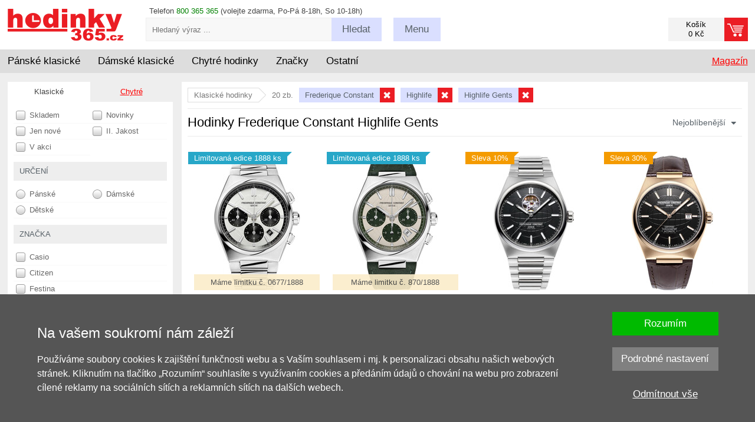

--- FILE ---
content_type: text/html; charset=UTF-8
request_url: https://www.hodinky-365.cz/frederique-constant-highlife-gents-x2s018024
body_size: 21360
content:
<!DOCTYPE html>
<html xml:lang='cs' lang='cs' >
<head>
<script>
  window.dataLayer = window.dataLayer || [];
  function gtag(){dataLayer.push(arguments);}

  gtag('consent', 'default', {
    'functionality_storage' : 'granted',
    'security_storage' : 'granted',
    'ad_storage': 'denied',
    'ad_user_data': 'denied', 
    'ad_personalization': 'denied', 
    'analytics_storage': 'denied',
    'personalization': 'denied'
  });
</script><!-- Google Tag Manager -->
<script>(function(w,d,s,l,i){w[l]=w[l]||[];w[l].push({'gtm.start':
new Date().getTime(),event:'gtm.js'});var f=d.getElementsByTagName(s)[0],
j=d.createElement(s),dl=l!='dataLayer'?'&l='+l:'';j.async=true;j.src=
'https://www.googletagmanager.com/gtm.js?id='+i+dl;f.parentNode.insertBefore(j,f);
})(window,document,'script','dataLayer','GTM-N3JZ5RKZ');</script>
<!-- End Google Tag Manager -->
<base href='https://www.hodinky-365.cz/'><meta http-equiv='content-type' content='text/html; charset=UTF-8' />
<meta name='format-detection' content='telephone=no'>
<title>Hodinky Frederique Constant Highlife Gents | Hodinky-365.cz</title>
<meta name='description' content='Autorizovaný prodejce hodinek Hodinky Frederique Constant Highlife Gents pro ČR a SR. Navíc s možností vrácení klasických hodinek do 365 dní zdarma.' />
<meta name='author' content='www.hodinky-365.cz' />
<meta name='robots' content='index, follow' />
<meta name='viewport' content='width=device-width, initial-scale=1.0, maximum-scale=1.0, minimum-scale=1.0, user-scalable=no'>
<meta name='msvalidate.01' content='EF902DB15DE957EF9BB9FC61F627C4CA' />
<link rel='icon' type='image/png' href='img/f16.png' title='hodinky-365.cz' />
<link rel='stylesheet' type='text/css' href='css/normalize.css' />
<link rel='stylesheet' type='text/css' href='css/hlavni_base_new.css?63' />
<link rel='stylesheet' type='text/css' href='css/hlavni_res_new.css?20' />
<script>var mena = 'CZK'; var kurz = 1; var desetiny = 0; var krok = 500;</script>
<script type='text/javascript' src='js/jquery.js'></script>
<script type='text/javascript' src='js/scrollbooster.min.js'></script>
<script type='text/javascript' src='js/jquery.lazyload.js'></script>
<script type='text/javascript' src='js/hlavni-res.js?63'></script>
<script type='text/javascript' src='js/dyn_filter.js?1'></script>
<script type="application/ld+json">[{"@context":"https://schema.org","@type":"WebSite","@id":"https://www.hodinky-365.cz","url":"https://www.hodinky-365.cz","name":"Hodinky 365","inLanguage":"cs","potentialAction":{"@type":"SearchAction","target":"https://www.hodinky-365.cz/index.php?filtr=hledej:{search_term_string}","query-input":"required name=search_term_string"}},{"@context":"https://schema.org","@type":"Organization","@id":"https://www.hodinky-365.cz/#organization","name":"Hodinky 365","url":"https://www.hodinky-365.cz","logo":"https://www.hodinky-365.cz/img_new/logo365-cs.png","contactPoint":{"@type":"ContactPoint","telephone":"800 365 365","contactType":"customer service","areaServed":"CZ"},"sameAs":["https://www.instagram.com/hodinky365smart","https://www.youtube.com/c/hodinky365smart","https://www.tiktok.com/@hodinky365smart","https://open.spotify.com/show/30ucY9zNZSbiZc71n8Oj3Z","https://www.instagram.com/hodinky365classic","https://www.youtube.com/@hodinky365classic","https://www.tiktok.com/@hodinky365classic","https://open.spotify.com/show/6f7CNkZBpMRmrXsXQCvwwV","https://www.facebook.com/hodinky365cz","https://www.instagram.com/hodinky365cz"]},{"@context":"https://schema.org","@type":"CollectionPage","isPartOf":{"@type":"ItemList","numberOfItems":"20","url":"https://www.hodinky-365.cz/Array"},"pageStart":1,"pageEnd":"20","url":"https://www.hodinky-365.cz/frederique-constant-highlife-gents-x2s018024","numberOfItems":20,"itemListElement":[{"@type":"ListItem","position":1,"url":"https://www.hodinky-365.cz/frederique-constant-highlife-automatic-chronograph-fc-391sb4nh6b-limited-edition-1888pcs-pryzovy-reminek-x1244486","item":{"@type":"Product","name":"Frederique Constant Highlife Automatic Chronograph FC-391SB4NH6B Limited Edition 1888pcs (+ náhradní řemínek)","image":"https://www.hodinky-365.cz/fotky/frederique-constant-highlife-automatic-chronograph-fc-391sb4nh6b-limited-edition-1888pcs-nahradni-reminek_244486_345401.jpg","sku":"244486","gtin13":"7630428475031","brand":{"@type":"Brand","name":"Frederique Constant"},"offers":{"@type":"Offer","price":93490,"priceCurrency":"CZK","availability":"https://schema.org/InStock","url":"https://www.hodinky-365.cz/frederique-constant-highlife-automatic-chronograph-fc-391sb4nh6b-limited-edition-1888pcs-pryzovy-reminek-x1244486"}}},{"@type":"ListItem","position":2,"url":"https://www.hodinky-365.cz/frederique-constant-highlife-automatic-chronograph-fc-391sgr4nh6-limited-edition-1888pcs-2-nahradni-reminky-x1251032","item":{"@type":"Product","name":"Frederique Constant Highlife Automatic Chronograph FC-391SGR4NH6 Limited Edition 1888pcs (+ 2 náhradní řemínky)","image":"https://www.hodinky-365.cz/fotky/frederique-constant-highlife-automatic-chronograph-fc-391sgr4nh6-limited-edition-1888pcs-2-nahradni-reminky_251032_378045.jpg","sku":"251032","gtin13":"7630428485856","brand":{"@type":"Brand","name":"Frederique Constant"},"offers":{"@type":"Offer","price":93490,"priceCurrency":"CZK","availability":"https://schema.org/InStock","url":"https://www.hodinky-365.cz/frederique-constant-highlife-automatic-chronograph-fc-391sgr4nh6-limited-edition-1888pcs-2-nahradni-reminky-x1251032"}}},{"@type":"ListItem","position":3,"url":"https://www.hodinky-365.cz/frederique-constant-highlife-heart-beat-automatic-fc-310b4nh6b-nahradni-pryzovy-reminek-x1242752","item":{"@type":"Product","name":"Frederique Constant Highlife Heart Beat Automatic FC-310B4NH6B (+ náhradní řemínek)","image":"https://www.hodinky-365.cz/fotky/frederique-constant-highlife-heart-beat-automatic-fc-310b4nh6b-nahradni-reminek_242752_335381.jpg","sku":"242752","gtin13":"7688200333734","brand":{"@type":"Brand","name":"Frederique Constant"},"offers":{"@type":"Offer","price":53541,"priceCurrency":"CZK","availability":"https://schema.org/InStock","url":"https://www.hodinky-365.cz/frederique-constant-highlife-heart-beat-automatic-fc-310b4nh6b-nahradni-pryzovy-reminek-x1242752"}}},{"@type":"ListItem","position":4,"url":"https://www.hodinky-365.cz/frederique-constant-highlife-automatic-cosc-fc-303b4nh4-x1243282","item":{"@type":"Product","name":"Frederique Constant Highlife Automatic COSC FC-303B4NH4 (+ náhradní řemínek)","image":"https://www.hodinky-365.cz/fotky/frederique-constant-highlife-automatic-cosc-fc-303b4nh4-nahradni-reminek_243282_337846.jpg","sku":"243282","gtin13":"7688200333819","brand":{"@type":"Brand","name":"Frederique Constant"},"offers":{"@type":"Offer","price":46830,"priceCurrency":"CZK","availability":"https://schema.org/InStock","url":"https://www.hodinky-365.cz/frederique-constant-highlife-automatic-cosc-fc-303b4nh4-x1243282"}}},{"@type":"ListItem","position":5,"url":"https://www.hodinky-365.cz/frederique-constant-highlife-automatic-cosc-fc-303bl4nh6b-pryzovy-reminek-x1243410","item":{"@type":"Product","name":"Frederique Constant Highlife Automatic COSC FC-303BL4NH6B (+ náhradní řemínek)","image":"https://www.hodinky-365.cz/fotky/frederique-constant-highlife-automatic-cosc-fc-303bl4nh6b-nahradni-reminek_243410_338883.jpg","sku":"243410","gtin13":"7630428462918","brand":{"@type":"Brand","name":"Frederique Constant"},"offers":{"@type":"Offer","price":50940,"priceCurrency":"CZK","availability":"https://schema.org/InStock","url":"https://www.hodinky-365.cz/frederique-constant-highlife-automatic-cosc-fc-303bl4nh6b-pryzovy-reminek-x1243410"}}},{"@type":"ListItem","position":6,"url":"https://www.hodinky-365.cz/frederique-constant-highlife-automatic-cosc-fc-303n4nh6b-pryzovy-reminek-x1243541","item":{"@type":"Product","name":"Frederique Constant Highlife Automatic COSC FC-303N4NH6B (+ náhradní řemínek)","image":"https://www.hodinky-365.cz/fotky/frederique-constant-highlife-automatic-cosc-fc-303n4nh6b-nahradni-reminek_243541_338989.jpg","sku":"243541","gtin13":"7688200333826","brand":{"@type":"Brand","name":"Frederique Constant"},"offers":{"@type":"Offer","price":50940,"priceCurrency":"CZK","availability":"https://schema.org/InStock","url":"https://www.hodinky-365.cz/frederique-constant-highlife-automatic-cosc-fc-303n4nh6b-pryzovy-reminek-x1243541"}}},{"@type":"ListItem","position":7,"url":"https://www.hodinky-365.cz/frederique-constant-highlife-automatic-chronograph-fc-391b4nh6b-pryzovy-reminek-x1243544","item":{"@type":"Product","name":"Frederique Constant Highlife Automatic Chronograph FC-391B4NH6B (+ náhradní řemínek)","image":"https://www.hodinky-365.cz/fotky/frederique-constant-highlife-automatic-chronograph-fc-391b4nh6b-nahradni-reminek_243544_338952.jpg","sku":"243544","gtin13":"7630428463557","brand":{"@type":"Brand","name":"Frederique Constant"},"offers":{"@type":"Offer","price":84141,"priceCurrency":"CZK","availability":"https://schema.org/InStock","url":"https://www.hodinky-365.cz/frederique-constant-highlife-automatic-chronograph-fc-391b4nh6b-pryzovy-reminek-x1243544"}}},{"@type":"ListItem","position":8,"url":"https://www.hodinky-365.cz/frederique-constant-highlife-automatic-cosc-fc-303s3nh6b-x1243672","item":{"@type":"Product","name":"Frederique Constant Highlife Automatic COSC FC-303S3NH6B (+ náhradní řemínek)","image":"https://www.hodinky-365.cz/fotky/frederique-constant-highlife-automatic-cosc-fc-303s3nh6b-nahradni-reminek_243672_339462.jpg","sku":"243672","gtin13":"7630428469672","brand":{"@type":"Brand","name":"Frederique Constant"},"offers":{"@type":"Offer","price":49290,"priceCurrency":"CZK","availability":"https://schema.org/InStock","url":"https://www.hodinky-365.cz/frederique-constant-highlife-automatic-cosc-fc-303s3nh6b-x1243672"}}},{"@type":"ListItem","position":9,"url":"https://www.hodinky-365.cz/frederique-constant-highlife-automatic-cosc-fc-303g3nh6b-pryzovy-reminek-x1244047","item":{"@type":"Product","name":"Frederique Constant Highlife Automatic COSC FC-303G3NH6B (+ náhradní řemínek)","image":"https://www.hodinky-365.cz/fotky/frederique-constant-highlife-automatic-cosc-fc-303g3nh6b-nahradni-reminek_244047_341760.jpg","sku":"244047","gtin13":"7630428469665","brand":{"@type":"Brand","name":"Frederique Constant"},"offers":{"@type":"Offer","price":56600,"priceCurrency":"CZK","availability":"https://schema.org/InStock","url":"https://www.hodinky-365.cz/frederique-constant-highlife-automatic-cosc-fc-303g3nh6b-pryzovy-reminek-x1244047"}}},{"@type":"ListItem","position":10,"url":"https://www.hodinky-365.cz/frederique-constant-highlife-manufacture-worldtimer-automatic-fc-718n4nh6b-pryzovy-a-kozeny-reminek-x1244085","item":{"@type":"Product","name":"Frederique Constant Highlife Worldtimer Automatic Manufacture FC-718N4NH6B (+ 2x náhradní řemínek)","image":"https://www.hodinky-365.cz/fotky/frederique-constant-highlife-worldtimer-automatic-manufacture-fc-718n4nh6b-2x-nahradni-reminek_244085_341937.jpg","sku":"244085","gtin13":"7630428449315","brand":{"@type":"Brand","name":"Frederique Constant"},"offers":{"@type":"Offer","price":124990,"priceCurrency":"CZK","availability":"https://schema.org/InStock","url":"https://www.hodinky-365.cz/frederique-constant-highlife-manufacture-worldtimer-automatic-fc-718n4nh6b-pryzovy-a-kozeny-reminek-x1244085"}}},{"@type":"ListItem","position":11,"url":"https://www.hodinky-365.cz/frederique-constant-fc-303c4nh2b-x1246567","item":{"@type":"Product","name":"Frederique Constant Highlife Automatic COSC FC-303C4NH2B","image":"https://www.hodinky-365.cz/fotky/frederique-constant-highlife-automatic-cosc-fc-303c4nh2b_246567_391723.jpg","sku":"246567","gtin13":"7630428481520","brand":{"@type":"Brand","name":"Frederique Constant"},"offers":{"@type":"Offer","price":63990,"priceCurrency":"CZK","availability":"https://schema.org/InStock","url":"https://www.hodinky-365.cz/frederique-constant-fc-303c4nh2b-x1246567"}}},{"@type":"ListItem","position":12,"url":"https://www.hodinky-365.cz/frederique-constant-highlife-perpetual-calendar-manufacture-automatic-fc-775s4nh6-x1244094","item":{"@type":"Product","name":"Frederique Constant Highlife Automatic Moon Phase Perpetual Calendar FC-775S4NH6 (+ náhradní řemínek)","image":"https://www.hodinky-365.cz/fotky/frederique-constant-highlife-automatic-moon-phase-perpetual-calendar-fc-775s4nh6-nahradni-reminek_244094_341747.jpg","sku":"244094","gtin13":"7688200333277","brand":{"@type":"Brand","name":"Frederique Constant"},"offers":{"@type":"Offer","price":253900,"priceCurrency":"CZK","availability":"https://schema.org/InStock","url":"https://www.hodinky-365.cz/frederique-constant-highlife-perpetual-calendar-manufacture-automatic-fc-775s4nh6-x1244094"}}},{"@type":"ListItem","position":13,"url":"https://www.hodinky-365.cz/frederique-constant-fc-303s3nh26b-x1246578","item":{"@type":"Product","name":"Frederique Constant Highlife Automatic COSC FC-303S3NH26B (+ náhradní řemínek)","image":"https://www.hodinky-365.cz/fotky/frederique-constant-highlife-automatic-cosc-fc-303s3nh26b-nahradni-reminek_246578_391729.jpg","sku":"246578","gtin13":"7630428475185","brand":{"@type":"Brand","name":"Frederique Constant"},"offers":{"@type":"Offer","price":56600,"priceCurrency":"CZK","availability":"https://schema.org/InStock","url":"https://www.hodinky-365.cz/frederique-constant-fc-303s3nh26b-x1246578"}}},{"@type":"ListItem","position":14,"url":"https://www.hodinky-365.cz/frederique-constant-highlife-automatic-chronograph-fc-391ns4nh4-x1251031","item":{"@type":"Product","name":"Frederique Constant Highlife Automatic Chronograph FC-391NS4NH4 (+ náhradní řemínek)","image":"https://www.hodinky-365.cz/fotky/frederique-constant-highlife-automatic-chronograph-fc-391ns4nh4-nahradni-reminek_251031_378041.jpg","sku":"251031","gtin13":"7630428489786","brand":{"@type":"Brand","name":"Frederique Constant"},"offers":{"@type":"Offer","price":104990,"priceCurrency":"CZK","availability":"https://schema.org/OutOfStock","url":"https://www.hodinky-365.cz/frederique-constant-highlife-automatic-chronograph-fc-391ns4nh4-x1251031"}}},{"@type":"ListItem","position":15,"url":"https://www.hodinky-365.cz/frederique-constant-highlife-automatic-chronograph-fc-391bbl4nh1c-bamford-watch-department-limited-edition-100pcs-2-nahradni-reminky-x1305367","item":{"@type":"Product","name":"Frederique Constant Highlife Automatic Chronograph FC-391BBL4NH1C Bamford Watch Department Limited Edition 100pcs (+2 náhradní řemínky)","image":"https://www.hodinky-365.cz/fotky/frederique-constant-highlife-automatic-chronograph-fc-391bbl4nh1c-bamford-watch-department-limited-edition-100pcs-2-nahradni-reminky_305367_457336.jpg","sku":"305367","gtin13":"","brand":{"@type":"Brand","name":"Frederique Constant"},"offers":{"@type":"Offer","price":116990,"priceCurrency":"CZK","availability":"https://schema.org/OutOfStock","url":"https://www.hodinky-365.cz/frederique-constant-highlife-automatic-chronograph-fc-391bbl4nh1c-bamford-watch-department-limited-edition-100pcs-2-nahradni-reminky-x1305367"}}},{"@type":"ListItem","position":16,"url":"https://www.hodinky-365.cz/frederique-constant-highlife-moonphase-manufacture-automatic-fc-716onb3nh6b-timetide-limited-edition-100pcs-2-nahradni-reminky-x1305368","item":{"@type":"Product","name":"Frederique Constant Highlife Moonphase Manufacture Automatic FC-716ONB3NH6B Time+Tide Limited Edition 100pcs (+ 2 náhradní řemínky)","image":"https://www.hodinky-365.cz/fotky/frederique-constant-highlife-moonphase-manufacture-automatic-fc-716onb3nh6b-timetide-limited-edition-100pcs-2-nahradni-reminky_305368_458592.jpg","sku":"305368","gtin13":"","brand":{"@type":"Brand","name":"Frederique Constant"},"offers":{"@type":"Offer","price":127490,"priceCurrency":"CZK","availability":"https://schema.org/OutOfStock","url":"https://www.hodinky-365.cz/frederique-constant-highlife-moonphase-manufacture-automatic-fc-716onb3nh6b-timetide-limited-edition-100pcs-2-nahradni-reminky-x1305368"}}},{"@type":"ListItem","position":17,"url":"https://www.hodinky-365.cz/frederique-constant-highlife-automatic-cosc-fc-303v4nh2b-pryzovy-reminek-x1243681","item":{"@type":"Product","name":"Frederique Constant Highlife Automatic COSC FC-303V4NH2B (+ náhradní řemínek)","image":"https://www.hodinky-365.cz/fotky/frederique-constant-highlife-automatic-cosc-fc-303v4nh2b-nahradni-reminek_243681_339495.jpg","sku":"243681","gtin13":"7688200333833","brand":{"@type":"Brand","name":"Frederique Constant"},"offers":{"@type":"Offer","price":64990,"priceCurrency":"CZK","availability":"https://schema.org/OutOfStock","url":"https://www.hodinky-365.cz/frederique-constant-highlife-automatic-cosc-fc-303v4nh2b-pryzovy-reminek-x1243681"}}},{"@type":"ListItem","position":18,"url":"https://www.hodinky-365.cz/frederique-constant-highlife-heart-beat-automatic-fc-310n4nh6b-pryzovy-reminek-x1244063","item":{"@type":"Product","name":"Frederique Constant Highlife Heart Beat Automatic FC-310N4NH6B (+ náhradní řemínek)","image":"https://www.hodinky-365.cz/fotky/frederique-constant-highlife-heart-beat-automatic-fc-310n4nh6b-nahradni-reminek_244063_341765.jpg","sku":"244063","gtin13":"7688200333741","brand":{"@type":"Brand","name":"Frederique Constant"},"offers":{"@type":"Offer","price":59490,"priceCurrency":"CZK","availability":"https://schema.org/OutOfStock","url":"https://www.hodinky-365.cz/frederique-constant-highlife-heart-beat-automatic-fc-310n4nh6b-pryzovy-reminek-x1244063"}}},{"@type":"ListItem","position":19,"url":"https://www.hodinky-365.cz/frederique-constant-highlife-automatic-cosc-fc-303bl3nh6b-x1244482","item":{"@type":"Product","name":"Frederique Constant Highlife Automatic COSC FC-303BL3NH6B (+ náhradní řemínek)","image":"https://www.hodinky-365.cz/fotky/frederique-constant-highlife-automatic-cosc-fc-303bl3nh6b-nahradni-reminek_244482_342819.jpg","sku":"244482","gtin13":"7630428456740","brand":{"@type":"Brand","name":"Frederique Constant"},"offers":{"@type":"Offer","price":56600,"priceCurrency":"CZK","availability":"https://schema.org/OutOfStock","url":"https://www.hodinky-365.cz/frederique-constant-highlife-automatic-cosc-fc-303bl3nh6b-x1244482"}}},{"@type":"ListItem","position":20,"url":"https://www.hodinky-365.cz/frederique-constant-highlife-automatic-cosc-fc-303lb3nh6b-nahradni-reminek-x1262743","item":{"@type":"Product","name":"Frederique Constant Highlife Automatic COSC FC-303LB3NH6B (+ náhradní řemínek)","image":"https://www.hodinky-365.cz/fotky/frederique-constant-highlife-automatic-cosc-fc-303lb3nh6b-nahradni-reminek_262743_397303.jpg","sku":"262743","gtin13":"7630428495114","brand":{"@type":"Brand","name":"Frederique Constant"},"offers":{"@type":"Offer","price":59490,"priceCurrency":"CZK","availability":"https://schema.org/OutOfStock","url":"https://www.hodinky-365.cz/frederique-constant-highlife-automatic-cosc-fc-303lb3nh6b-nahradni-reminek-x1262743"}}}]}]</script><script type='text/javascript' src='js/mine.js?14'></script>
<link rel='stylesheet' type='text/css' href='css/autocomplete.css?13' /><script src='https://www.google.com/recaptcha/api.js' async defer></script><!-- Facebook Pixel Code - 2021 -->
<script>
 !function(f,b,e,v,n,t,s)
 {if(f.fbq)return;n=f.fbq=function(){n.callMethod?
 n.callMethod.apply(n,arguments):n.queue.push(arguments)};
 if(!f._fbq)f._fbq=n;n.push=n;n.loaded=!0;n.version='2.0';
 n.queue=[];t=b.createElement(e);t.async=!0;
 t.src=v;s=b.getElementsByTagName(e)[0];
 s.parentNode.insertBefore(t,s)}(window, document,'script',
 'https://connect.facebook.net/en_US/fbevents.js');
 fbq('consent', 'revoke');
 fbq('init', '269804781351661');
 fbq('track', 'PageView');
</script>
<!-- End Facebook Pixel Code --><!-- Google tag (gtag.js) -->
<script async src='https://www.googletagmanager.com/gtag/js?id=AW-997995428'></script>
<script>
  window.dataLayer = window.dataLayer || [];
  function gtag(){dataLayer.push(arguments);}
  gtag('js', new Date());
  gtag('config', 'AW-997995428');
</script><script type='text/javascript' src='https://c.seznam.cz/js/rc.js'></script>
</head>

<body>
<!-- Google Tag Manager (noscript) -->
<noscript><iframe src='https://www.googletagmanager.com/ns.html?id=GTM-N3JZ5RKZ' height='0' width='0' style='display:none;visibility:hidden'></iframe></noscript>
<!-- End Google Tag Manager (noscript) -->
<div id='page' itemscope itemtype='https://schema.org/WebPage'>
<div id='page-in'>

<!-- Hlavička - začátek -->
<header>
<div id='head-bottom'>
<div class='sirka-stranky'>
<div class='bocni-odsazeni'>
<div class='tel-inf maly-font'>Telefon <span class='zelena'>800 365 365</span> (volejte zdarma, Po-Pá 8-18h, So 10-18h)</div>
<a href='index.php?kosik=obsah&prazdny' class='odkaz-kosik prazdny' ><div class='odkaz-cena maly-font' >Košík<br/>0 Kč</div><div class='odkaz-text button button-red' ><span class='h905'>Přejít k objednávce <span class='sipka'></span></span></div></a><div id='odkaz-domu'>
<a href='/'><img src='img_new/logo365-cs.png?2' alt='logo' /></a>
</div>
<form id='search'  method='post'>
<input type='text' name='search-input' value='' id='search-input' class='maly-font' placeholder='Hledaný výraz ...' autocomplete='off' />
<span class='search-button button click-submit'><span class='h755-hl'>Hledat</span></span>
<span id='naseptavac'></span>
</form>
<div class='search-box'><div class='hledat-click'></div></div><div class='menu-blok'>
<div class='menu-btn button menu-click '><span class='h755'>Menu</span></div>
<div class='maly-font menu-obsah'>
<div class='sloupec'>
<a href='zjistit-stav-objednavky-x31535'>Stav objednávky</a><br />
<a href='vraceni-nebo-vymena-zbozi-x31497'>Vrácení / výměna</a><br />
<a href='reklamace-a-servis-x31022'>Reklamace</a><br />
<a href='prodej-na-splatky-x31681'>Splátky</a><br />
<a href='servis-hodinek-x31693'>Servis hodinek</a>
</div>
<div class='sloupec pravy'>
<a href='kontakty-x31023'>Kontakty</a><br />
<a href='zpusob-dodani-x31067'>Dodání a platby</a><br />
<a href='obchodni-podminky-x31019'>Obchodní podmínky</a><br />
<a href='/kariera'>Kariéra / spolupráce</a><br />
<a href='blog'>Magazín</a>
</div>
<div class='cleaner'></div>
<div class='loginform' >
<form  method='post'>
<label for='login-email'>Email:</label><input type='text' id='login-email' name='login-email' value='' class='input' /><span class='cleaner'></span>
<label for='login-heslo'>Heslo:</label><input type='password' id='login-heslo' name='login-heslo' value='' class='input' /><span class='cleaner'></span>
<input type='submit' name='btnLogin' value='Přihlásit' class='button button-red' /><a href='index.php?registrace&amp;registrovat'>Registrace</a> | <a href='index.php?registrace&amp;zapomenute-heslo'>Zapomenuté heslo</a></form>
</div>
<div class='cleaner'></div>
</div>
</div>
<div class='cleaner'></div>
</div>
</div>
</div>

<div id='hl-menu'><div class='sirka-stranky'>
<div class='bocni-odsazeni'>
<div id='main-menu'>
<div class='ul' id='category-menu'><div class='li l'>
<span class='drop-switch first'><span class='long'>Pánské klasické</span><span class='hide slong'>Pánské</span><span class='hrot'></span></span>
<div class='ul dropdown'>
<div class='menu-new'>
<div class='mnl'>
<div class='mnu mn1'>
<div class='i-blok'>
<a href='panske-hodinky-x2s012110' class='cervena hmcl' data-id='220'>Pánské klasické</a><br />
</div><div class='i-blok'>
<div class='ico ico-styl'></div><div class='nadpis'>Styl</div><a href='panske-spolecenske-hodinky-x2s013312' class='cerny hmcl' data-id='221'>Společenské</a><br />
<a href='sportovni-panske-hodinky-x2s012739' class='cerny hmcl' data-id='222'>Sportovní</a><br />
<a href='panske-potapecske-hodinky-x2s013317' class='cerny hmcl' data-id='224'>Potápěčské</a><br />
<a href='panske-vojenske-hodinky-x2s013199' class='cerny hmcl' data-id='225'>Vojenské</a><br />
<a href='panske-outdoor-hodinky-x2s016448' class='cerny hmcl' data-id='227'>Outdoorové</a><br />
<a href='panske-letecke-hodinky-x2s013657' class='cerny hmcl' data-id='226'>Letecké</a><br />
<a href='luxusni-panske-hodinky-x2s012741' class='cerny hmcl' data-id='229'>Luxusní</a><br />
<a href='panske-retro-hodinky-klasicke-x2s016451' class='cerny hmcl' data-id='228'>Retro</a><br />
<a href='panske-zavodni-hodinky-x2s013658' class='cerny hmcl' data-id='223'>Závodní</a><br />
</div><div class='i-blok'>
<div class='ico ico-cena'></div><div class='nadpis'>Cena</div><a href='panske-hodinky-v-akci-vyprodej-slevy-x2s012758' class='cerny hmcl' data-id='231'>Zlevněné v akci</a><br />
<a href='panske-hodinky-doprodej-x2s017797' class='cerny hmcl' data-id='232'>Výprodej -50%</a><br />
</div></div>
<div class='mnu mn2'>
<div class='i-blok'>
<div class='ico ico-pohon'></div><div class='nadpis'>Pohon</div><a href='panske-automaticke-hodinky-x2s013074' class='cerny hmcl' data-id='282'>Automatické</a><br />
<a href='panske-solarni-hodinky-x2s014280' class='cerny hmcl' data-id='284'>Solární</a><br />
<a href='panske-quartz-hodinky-x2s014318' class='cerny hmcl' data-id='281'>Quartzové</a><br />
<a href='panske-mechanicke-hodinky-x2s013117' class='cerny hmcl' data-id='283'>Mechanické</a><br />
</div><div class='i-blok'>
<div class='ico ico-funkce'></div><div class='nadpis'>Funkce</div><a href='panske-chronografy-x2s016452' class='cerny hmcl' data-id='272'>Chronograf</a><br />
<a href='klasicke-panske-hodinky-rizene-radiem-x2s016459' class='cerny hmcl' data-id='279'>Rádiem řízené</a><br />
<a href='klasicke-panske-hodinky-bluetooth-x2s016458' class='cerny hmcl' data-id='278'>Bluetooth</a><br />
<a href='klasicke-panske-gmt-hodinky-x2s016454' class='cerny hmcl' data-id='274'>GMT</a><br />
<a href='klasicke-panske-hodinky-s-krokomerem-x2s016456' class='cerny hmcl' data-id='276'>Krokoměr</a><br />
<a href='klasicke-panske-hodinky-s-osvetlenim-x2s016460' class='cerny hmcl' data-id='280'>Osvětlení</a><br />
<a href='panske-hodinky-s-budikem-x2s016453' class='cerny hmcl' data-id='273'>Budík</a><br />
<a href='klasicke-panske-hodinky-s-datumem-x2s016455' class='cerny hmcl' data-id='275'>Datum</a><br />
<a href='klasicke-panske-hodinky-s-teplomerem-x2s016457' class='cerny hmcl' data-id='277'>Teploměr</a><br />
</div></div>
<div class='mnu mn3'>
<div class='i-blok'>
<div class='ico ico-zajimave'></div><div class='nadpis'>Zajímavé</div><a href='klasicke-panske-hodinky-novinky-x2s016464' class='cerny hmcl' data-id='289'>Novinky</a><br />
<a href='klasicke-panske-hodinky-limitovana-edice-x2s016461' class='cerny hmcl' data-id='286'>Limitované edice</a><br />
<a href='klasicke-panske-hodinky-filmy-serialy-x2s016463' class='cerny hmcl' data-id='287'>Z filmů a seriálů</a><br />
<a href='klasicke-panske-hodinky-vhodne-jako-darek-x2s016462' class='cerny hmcl' data-id='285'>Vhodné jako dárek</a><br />
<a href='hodinky-pro-pary-x2s013214' class='cerny hmcl' data-id='288'>Pro páry</a><br />
</div><div class='i-blok'>
<div class='ico ico-provedeni'></div><div class='nadpis'>Provedení</div><a href='panske-digitalni-hodinky-x2s012279' class='cerny hmcl' data-id='291'>Digitální</a><br />
<a href='panske-dobre-citelne-hodinky-x2s016466' class='cerny hmcl' data-id='290'>Dobře čitelné</a><br />
<a href='panske-analogove-hodinky-x2s014316' class='cerny hmcl' data-id='292'>Analogové</a><br />
<a href='panske-titanove-hodinky-x2s012946' class='cerny hmcl' data-id='297'>Titanové</a><br />
<a href='panske-vodotesne-hodinky-x2s013075' class='cerny hmcl' data-id='293'>Voděodolné</a><br />
<a href='panske-hodinky-skeletony-x2s016468' class='cerny hmcl' data-id='294'>Skeletony</a><br />
<a href='panske-hranate-hodinky-klasicke-x2s016469' class='cerny hmcl' data-id='295'>Hranaté</a><br />
<a href='panske-kapesni-hodinky-x2s014305' class='cerny hmcl' data-id='296'>Kapesní</a><br />
</div></div>
<div class='mnu mn4'>
<div class='i-blok'>
<div class='ico ico-znacky'></div><div class='nadpis'>Značky</div><a href='panske-hodinky-casio-x2s012181' class='cerny hmcl' data-id='235'>Casio</a><br />
<a href='panske-hodinky-tissot-x2s012433' class='cerny hmcl' data-id='236'>Tissot</a><br />
<a href='panske-hodinky-citizen-x2s012411' class='cerny hmcl' data-id='237'>Citizen</a><br />
<a href='panske-hodinky-orient-x2s012472' class='cerny hmcl' data-id='239'>Orient</a><br />
<a href='panske-hodinky-festina-x2s012254' class='cerny hmcl' data-id='240'>Festina</a><br />
<a href='panske-hodinky-seiko-x2s012201' class='cerny hmcl' data-id='238'>Seiko</a><br />
<a href='panske-hodinky-orient-star-x2s017098' class='cerny hmcl' data-id='243'>Orient Star</a><br />
<a href='panske-hodinky-hamilton-x2s014605' class='cerny hmcl' data-id='242'>Hamilton</a><br />
<a href='panske-hodinky-certina-x2s012743' class='cerny hmcl' data-id='244'>Certina</a><br />
<a href='panske-hodinky-invicta-x2s012913' class='cerny hmcl' data-id='241'>Invicta</a><br />
<a href='index.php?filtr=typ:hodinky~druh:klasické~znacka:Rado~urceni:Pánské' class='cerny hmcl' data-id='3994'>Rado</a><br />
<a href='panske-hodinky-prim-x2s012199' class='cerny hmcl' data-id='252'>Prim</a><br />
<a href='index.php?filtr=typ:hodinky~druh:klasické~znacka:Longines~urceni:Pánské' class='cerny hmcl' data-id='4047'>Longines</a><br />
<a href='panske-hodinky-mido-x2s014902' class='cerny hmcl' data-id='246'>Mido</a><br />
<a href='seznam-vsech-znacek-x31114' class='cervena hmcl' data-id='270'>zobrazit další</a><br />
</div></div>
</div>
<div class='mnr'>
<div class='mn5'>
<div class='t-blok'>
<div class='nadpis'>Doporučené články</div><a href='blog/nejlepsi-hodinky' class='cerny hmcl' data-id='299'>TOP 12 nejlepší hodinky</a><br />
<a href='blog/6-nej-casio-g-shock' class='cerny hmcl' data-id='575'>TOP 6 Casio G-Shock</a><br />
<a href='blog/6-nej-mechanicke-seiko' class='cerny hmcl' data-id='576'>TOP 6 mechanické Seiko</a><br />
<a href='blog/6nej-panske-chronografy-do-10000-kc' class='cerny hmcl' data-id='300'>TOP 6 chronografy</a><br />
<a href='blog/6-nej-panske-potapecske-hodinky' class='cerny hmcl' data-id='301'>TOP 6 potápěčské</a><br />
<a href='blog/6-nej-hodinky-do-apokalypsy' class='cerny hmcl' data-id='302'>TOP 6 do apokalypsy</a><br />
<a href='blog/6nej-retro-hodinky' class='cerny hmcl' data-id='577'>TOP 6 retro</a><br />
<a href='blog/6-nej-panske-solarni-cenove-dostupne-hodinky' class='cerny hmcl' data-id='303'>TOP 6 solární</a><br />
<a href='blog?fil=151' class='cervena hmcl' data-id='304'>zobrazit další články</a><br />
</div><div class='t-blok'>
<div class='nadpis'>Náš tip</div><a href='gravirovani-x1172610' class='cerny hmcl' data-id='305'>Inspirace na gravírování</a><br />
</div></div>
</div>
<div class='cleaner'></div>
</div>
</div>
</div>
<div class='li l'>
<span class='drop-switch'><span class='long'>Dámské klasické</span><span class='hide slong'>Dámské</span><span class='hrot'></span></span>
<div class='ul dropdown'>
<div class='menu-new'>
<div class='mnl'>
<div class='mnu mn1'>
<div class='i-blok'>
<a href='damske-hodinky-x2s012109' class='cervena hmcl' data-id='308'>Dámské klasické</a><br />
</div><div class='i-blok'>
<div class='ico ico-modni'></div><div class='nadpis'>Styl</div><a href='damske-spolecenske-elegantni-hodinky-x2s014273' class='cerny hmcl' data-id='309'>Elegantní</a><br />
<a href='sportovni-damske-hodinky-x2s012738' class='cerny hmcl' data-id='310'>Sportovní</a><br />
<a href='luxusni-damske-hodinky-x2s012740' class='cerny hmcl' data-id='312'>Luxusní</a><br />
<a href='damske-retro-hodinky-x2s016480' class='cerny hmcl' data-id='311'>Retro</a><br />
</div><div class='i-blok'>
<div class='ico ico-osazeni'></div><div class='nadpis'>Osazení</div><a href='damske-hodinky-osazene-diamanty-x2s016163' class='cerny hmcl' data-id='313'>Diamanty</a><br />
<a href='damske-hodinky-swarovski-elements-x2s014333' class='cerny hmcl' data-id='314'>Swarovski</a><br />
<a href='damske-hodinky-osazene-kaminky-x2s014713' class='cerny hmcl' data-id='315'>Kamínky</a><br />
</div><div class='i-blok'>
<div class='ico ico-cena'></div><div class='nadpis'>Cena</div><a href='damske-hodinky-v-akci-vyprodej-slevy-x2s012757' class='cerny hmcl' data-id='306'>Zlevněné v akci</a><br />
<a href='damske-hodinky-doprodej-x2s017798' class='cerny hmcl' data-id='307'>Výprodej -50%</a><br />
</div></div>
<div class='mnu mn2'>
<div class='i-blok'>
<div class='ico ico-pohon'></div><div class='nadpis'>Pohon</div><a href='damske-quartz-hodinky-x2s014317' class='cerny hmcl' data-id='316'>Quartzové</a><br />
<a href='damske-automaticke-hodinky-x2s013116' class='cerny hmcl' data-id='317'>Automatické</a><br />
<a href='damske-solarni-hodinky-x2s014281' class='cerny hmcl' data-id='318'>Solární</a><br />
</div><div class='i-blok'>
<div class='ico ico-funkce'></div><div class='nadpis'>Funkce</div><a href='klasicke-damske-chronografy-x2s016482' class='cerny hmcl' data-id='319'>Chronograf</a><br />
<a href='klasicke-damske-hodinky-krokomer-x2s016483' class='cerny hmcl' data-id='320'>Krokoměr</a><br />
<a href='damske-hodinky-rizene-radiem-x2s014283' class='cerny hmcl' data-id='321'>Rádiem řízené</a><br />
</div><div class='i-blok'>
<div class='ico ico-barva'></div><div class='nadpis'>Barva</div><a href='zlate-damske-hodinky-x2s014371' class='cerny hmcl' data-id='323'>Zlaté</a><br />
<a href='stribrne-damske-hodinky-x2s014367' class='cerny hmcl' data-id='324'>Stříbrné</a><br />
<a href='damske-hodinky-ruzove-zlato-x2s016484' class='cerny hmcl' data-id='325'>Růžové zlato</a><br />
<a href='damske-hodinky-tiffany-blue-x2s018137' class='cerny hmcl' data-id='322'>Tiffany Blue</a><br />
<a href='damske-hodinky-bile-x2s013006' class='cerny hmcl' data-id='326'>Bílé</a><br />
</div></div>
<div class='mnu mn3'>
<div class='i-blok'>
<div class='ico ico-zajimave'></div><div class='nadpis'>Zajímavé</div><a href='klasicke-damske-hodinky-vhodne-jako-darek-x2s016488' class='cerny hmcl' data-id='327'>Vhodné jako dárek</a><br />
<a href='/klasicke-damske-hodinky-v-limitovane-edici-x2s016489' class='cerny hmcl' data-id='328'>Limitované edice</a><br />
<a href='hodinky-pro-pary-x2s013214' class='cerny hmcl' data-id='329'>Pro páry</a><br />
<a href='klasicke-damske-hodinky-novinky-x2s016490' class='cerny hmcl' data-id='330'>Novinky</a><br />
</div><div class='i-blok'>
<div class='ico ico-provedeni'></div><div class='nadpis'>Provedení</div><a href='klasicke-damske-hodinky-dobre-citelne-x2s016491' class='cerny hmcl' data-id='331'>Dobře čitelné</a><br />
<a href='damske-digitalni-hodinky-x2s012278' class='cerny hmcl' data-id='332'>Digitální</a><br />
<a href='damske-analogove-hodinky-x2s014315' class='cerny hmcl' data-id='333'>Analogové</a><br />
<a href='damske-vodotesne-hodinky-x2s013068' class='cerny hmcl' data-id='334'>Voděodolné</a><br />
<a href='damske-hranate-hodinky-x2s014279' class='cerny hmcl' data-id='335'>Hranaté</a><br />
<a href='damske-titanove-hodinky-x2s012945' class='cerny hmcl' data-id='336'>Titanové</a><br />
</div></div>
<div class='mnu mn4'>
<div class='i-blok'>
<div class='ico ico-znacky'></div><div class='nadpis'>Značky</div><a href='damske-hodinky-tissot-x2s012432' class='cerny hmcl' data-id='341'>Tissot</a><br />
<a href='damske-hodinky-casio-x2s012180' class='cerny hmcl' data-id='339'>Casio</a><br />
<a href='damske-hodinky-festina-x2s012255' class='cerny hmcl' data-id='340'>Festina</a><br />
<a href='index.php?filtr=typ:hodinky~druh:klasické~znacka:Rado~urceni:Dámské' class='cerny hmcl' data-id='3998'>Rado</a><br />
<a href='damske-hodinky-certina-x2s012742' class='cerny hmcl' data-id='343'>Certina</a><br />
<a href='damske-hodinky-guess-x2s012190' class='cerny hmcl' data-id='345'>Guess</a><br />
<a href='damske-hodinky-citizen-x2s012410' class='cerny hmcl' data-id='342'>Citizen</a><br />
<a href='damske-hodinky-bering-x2s014201' class='cerny hmcl' data-id='344'>Bering</a><br />
<a href='damske-hodinky-swatch-x2s013382' class='cerny hmcl' data-id='346'>Swatch</a><br />
<a href='index.php?filtr=typ:hodinky~druh:klasické~znacka:Longines~urceni:Dámské' class='cerny hmcl' data-id='4103'>Longines</a><br />
<a href='damske-hodinky-prim-x2s012354' class='cerny hmcl' data-id='367'>Prim</a><br />
<a href='damske-hodinky-hamilton-x2s014606' class='cerny hmcl' data-id='347'>Hamilton</a><br />
<a href='damske-hodinky-seiko-x2s012200' class='cerny hmcl' data-id='352'>Seiko</a><br />
<a href='damske-hodinky-michael-kors-x2s012914' class='cerny hmcl' data-id='349'>Michael Kors</a><br />
<a href='seznam-vsech-znacek-x31114' class='cervena hmcl' data-id='374'>zobrazit další</a><br />
</div></div>
</div>
<div class='mnr'>
<div class='mn5'>
<div class='t-blok'>
<div class='nadpis'>Doporučené články</div><a href='blog/nejkrasnejsi-damske-hodinky-levne' class='cerny hmcl' data-id='429'>TOP 12 nejkrásnější dámské</a><br />
<a href='blog/6nej-bile-elegantni-damske' class='cerny hmcl' data-id='431'>TOP bílé elegantní</a><br />
<a href='blog/6nej-damske-s-diamanty' class='cerny hmcl' data-id='432'>TOP osazené diamanty</a><br />
<a href='blog/6nej-male-damske-hodinky' class='cerny hmcl' data-id='433'>TOP na drobná zápěstí</a><br />
<a href='blog/6nej-elegantni-velke-damske-hodinky' class='cerny hmcl' data-id='434'>TOP velké a elegantní</a><br />
<a href='blog/6nej-rosegold-hodinky' class='cerny hmcl' data-id='436'>TOP rose gold</a><br />
<a href='blog/6nej-elegantni-hranate-damske-hodinky' class='cerny hmcl' data-id='437'>TOP hranaté</a><br />
<a href='blog?fil=133-151' class='cervena hmcl' data-id='438'>zobrazit další články</a><br />
</div><div class='t-blok'>
<div class='nadpis'>Náš tip</div><a href='gravirovani-x1172610' class='cerny hmcl' data-id='428'>Inspirace na gravírování</a><br />
</div></div>
</div>
<div class='cleaner'></div>
</div>
</div>
</div>
<div class='li l'>
<span class='drop-switch'><span class='long'>Chytré hodinky</span><span class='hide slong'>Chytré</span><span class='hrot'></span></span>
<div class='ul dropdown'>
<div class='menu-new'>
<div class='mnl'>
<div class='mnu mn1'>
<div class='i-blok'>
<a href='https://www.hodinky-365.cz/chytre-hodinky-x2s013431' class='cervena hmcl' data-id='375'>Chytré hodinky</a><br />
</div><div class='i-blok'>
<div class='ico ico-znacky'></div><div class='nadpis'>Značky</div><a href='garmin-x2s013234' class='cerny hmcl' data-id='565'>Garmin</a><br />
<a href='huawei-x2s013424' class='cerny hmcl' data-id='566'>Huawei</a><br />
<a href='amazfit-x2s016404' class='cerny hmcl' data-id='567'>Amazfit</a><br />
<a href='coros-x2s016661' class='cerny hmcl' data-id='569'>Coros</a><br />
<a href='suunto-x2s012919' class='cerny hmcl' data-id='568'>Suunto</a><br />
<a href='polar-x2s013440' class='cerny hmcl' data-id='573'>Polar</a><br />
<a href='xiaomi-x2s014906' class='cerny hmcl' data-id='571'>Xiaomi</a><br />
<a href='body-id-x2s017810' class='cerny hmcl' data-id='574'>Body ID</a><br />
</div></div>
<div class='mnu mn2'>
<div class='i-blok'>
<div class='ico ico-urceni'></div><div class='nadpis'>Určení</div><a href='panske-chytre-hodinky-x2s016173' class='cerny hmcl' data-id='386'>Pánské</a><br />
<a href='damske-chytre-hodinky-x2s016162' class='cerny hmcl' data-id='387'>Dámské</a><br />
<a href='chytre-hodinky-pro-deti-x2s013648' class='cerny hmcl' data-id='388'>Dětské</a><br />
</div><div class='i-blok'>
<div class='ico ico-funkce'></div><div class='nadpis'>Funkce</div><a href='hodinky-s-bezkontaktnim-placenim-nfc-x2s016110' class='cerny hmcl' data-id='393'>NFC platby</a><br />
<a href='chytre-hodinky-gps-x2s016505' class='cerny hmcl' data-id='389'>GPS</a><br />
<a href='chytre-hodinky-topograficke-mapy-x2s016510' class='cerny hmcl' data-id='397'>Topografické mapy</a><br />
<a href='https://www.hodinky-365.cz/chytre-hodinky-s-krokomerem-x2s016506' class='cerny hmcl' data-id='390'>Krokoměr</a><br />
<a href='chytre-hodinky-se-snimacem-tepove-frekvence-x2s016507' class='cerny hmcl' data-id='391'>Měření tepu</a><br />
<a href='chytre-hodinky-s-monitoringem-spanku-x2s016519' class='cerny hmcl' data-id='392'>Monitoring spánku</a><br />
<a href='chytre-hodinky-s-odhadem-hodnoty-vo2max-x2s016535' class='cerny hmcl' data-id='394'>Odhad VO2 Max</a><br />
<a href='chytre-hodinky-s-pulznim-oxymetrem-x2s016533' class='cerny hmcl' data-id='395'>Okysličení krve</a><br />
<a href='hodinky-s-hudebnim-prehravacem-x2s016109' class='cerny hmcl' data-id='396'>Přehrávání hudby</a><br />
<a href='chytre-hodinky-s-vyskomerem-x2s016518' class='cerny hmcl' data-id='398'>Výškoměr</a><br />
</div></div>
<div class='mnu mn3'>
<div class='i-blok'>
<div class='ico ico-sport'></div><div class='nadpis'>Sport</div><a href='chytre-hodinky-na-beh-x2s016511' class='cerny hmcl' data-id='399'>Běh</a><br />
<a href='hodinky-na-kolo-x2s016512' class='cerny hmcl' data-id='400'>Kolo</a><br />
<a href='chytre-hodinky-na-turistiku-x2s016515' class='cerny hmcl' data-id='403'>Turistika</a><br />
<a href='chytre-hodinky-na-plavani-x2s016513' class='cerny hmcl' data-id='401'>Plavání</a><br />
<a href='chytre-hodinky-na-fitness-x2s016516' class='cerny hmcl' data-id='404'>Fitness</a><br />
<a href='chytre-hodinky-na-triatlon-x2s016514' class='cerny hmcl' data-id='402'>Triatlon</a><br />
</div><div class='i-blok'>
<div class='ico ico-provedeni'></div><div class='nadpis'>Provedení</div><a href='fitness-naramky-x2s013433' class='cerny hmcl' data-id='405'>Fitness náramek</a><br />
<a href='hodinky-s-dotykovym-displejem-x2s014778' class='cerny hmcl' data-id='406'>Dotykový displej</a><br />
<a href='chytre-hodinky-v-cestine-x2s013551' class='cerny hmcl' data-id='407'>V češtině</a><br />
<a href='chytre-hodinky-hranate-x2s016504' class='cerny hmcl' data-id='408'>Hranaté pouzdro</a><br />
</div></div>
<div class='mnu mn4'>
<div class='i-blok'>
<div class='ico ico-cena'></div><div class='nadpis'>Cena</div><a href='chytre-hodinky-akce-x2s016501' class='cerny hmcl' data-id='409'>Zlevněné v akci</a><br />
<a href='levne-chytre-hodinky-x2s016502' class='cerny hmcl' data-id='410'>Levné do 3.000 Kč</a><br />
<a href='luxusni-chytre-hodinky-x2s016503' class='cerny hmcl' data-id='411'>Luxusní</a><br />
</div><div class='i-blok'>
<div class='ico ico-prisl'></div><div class='nadpis'>Příslušenství</div><a href='reminky-a-tahy-garmin-x2s013441' class='cerny hmcl' data-id='416'>Řemínky Garmin</a><br />
<a href='hrudni-pasy-x2s016521' class='cerny hmcl' data-id='412'>Hrudní pásy</a><br />
<a href='kabely-x2s016520' class='cerny hmcl' data-id='413'>Kabely</a><br />
<a href='ochranna-sklicka-na-hodinky-x2s016112' class='cerny hmcl' data-id='414'>Ochrana displeje</a><br />
<a href='poutka-na-reminky-x2s016523' class='cerny hmcl' data-id='415'>Poutka</a><br />
<a href='cykloprislusenstvi-x2s017272' class='cerny hmcl' data-id='417'>Cyklopříslušenství</a><br />
</div></div>
</div>
<div class='mnr'>
<div class='mn5'>
<div class='t-blok'>
<div class='nadpis'>Doporučené články</div><a href='blog/nejlepsi-chytre-hodinky-levne' class='cerny hmcl' data-id='418'>TOP 5 cenově dostupné</a><br />
<a href='blog/nejlepsi-chytre-hodinky' class='cerny hmcl' data-id='419'>TOP 5 bez cenového limitu</a><br />
<a href='blog/nejlepsi-damske-chytre-hodinky-levne' class='cerny hmcl' data-id='420'>TOP 5 dámské cenově dostupné</a><br />
<a href='blog/nejlepsi-damske-chytre-hodinky' class='cerny hmcl' data-id='421'>TOP 6 dámské bez limitu</a><br />
<a href='blog/nejlepsi-detske-chytre-hodinky' class='cerny hmcl' data-id='422'>TOP 5 dětské</a><br />
<a href='blog/co-je-vo2-max' class='cerny hmcl' data-id='424'>Co je to VO2Max?</a><br />
<a href='blog/opticky-snimac-tepove-frekvence' class='cerny hmcl' data-id='423'>O snímači tepové frekvence</a><br />
<a href='blog/tag/chytre' class='cervena hmcl' data-id='425'>zobrazit další články</a><br />
</div><div class='t-blok'>
<div class='nadpis'>Náš tip</div><a href='blog/5-otazek-pred-koupi-hodinek-garmin' class='cerny hmcl' data-id='426'>5 otázek před koupí Garminu</a><br />
</div></div>
</div>
<div class='cleaner'></div>
</div>
</div>
</div>
<div class='li l'>
<span class='drop-switch'>Značky<span class='hrot'></span></span>
<div class='ul dropdown'>
<div class='menu-new'>
<div class='mnl'>
<div class='mnu mn1'>
<div class='i-blok'>
<div class='ico ico-tradicni'></div>
<div class='nadpis'>Klasické</div>
<a href='hodinky-accutron-x2s018716' class='cerny hmcl' data-id='4004'>Accutron</a><br />
<a href='alpina-x2s014261' class='cerny hmcl' data-id='1979'>Alpina</a><br />
<a href='ball-x2s016066' class='cerny hmcl' data-id='3'>Ball</a><br />
<a href='bering-x2s013385' class='cerny hmcl' data-id='4'>Bering</a><br />
<a href='boccia-titanium-x2s012517' class='cerny hmcl' data-id='5'>Boccia Titanium</a><br />
<a href='hodinky-bruno-sohnle-x2s015978' class='cerny hmcl' data-id='6'>Bruno Söhnle</a><br />
<a href='bulova-x2s017225' class='cerny hmcl' data-id='7'>Bulova</a><br />
<a href='candino-x2s016964' class='cerny hmcl' data-id='8'>Candino</a><br />
<a href='casio-x2s011961' class='cerny hmcl' data-id='9'>Casio</a><br />
<a href='certina-x2s012737' class='cerny hmcl' data-id='10'>Certina</a><br />
<a href='citizen-x2s012377' class='cerny hmcl' data-id='11'>Citizen</a><br />
<a href='diesel-x2s012380' class='cerny hmcl' data-id='13'>Diesel</a><br />
<a href='edox-x2s014260' class='cerny hmcl' data-id='14'>Edox</a><br />
<a href='festina-x2s011969' class='cerny hmcl' data-id='15'>Festina</a><br />
<a href='fortis-x2s019064' class='cerny hmcl' data-id='4035'>Fortis</a><br />
</div>
</div>
<div class='mnu mn2'>
<div class='i-blok'>
<div class='nadpis'>&nbsp;</div>
<a href='frederique-constant-x2s018021' class='cerny hmcl' data-id='16'>Frederique Constant</a><br />
<a href='gant-x2s012749' class='cerny hmcl' data-id='17'>Gant</a><br />
<a href='girl-only-x2s016666' class='cerny hmcl' data-id='19'>Girl Only</a><br />
<a href='guess-x2s012027' class='cerny hmcl' data-id='20'>Guess</a><br />
<a href='hamilton-x2s014578' class='cerny hmcl' data-id='21'>Hamilton</a><br />
<a href='ingersoll-x2s017097' class='cerny hmcl' data-id='23'>Ingersoll</a><br />
<a href='invicta-x2s012908' class='cerny hmcl' data-id='24'>Invicta</a><br />
<a href='junghans-x2s017131' class='cerny hmcl' data-id='25'>Junghans</a><br />
<a href='jvd-x2s012270' class='cerny hmcl' data-id='26'>JVD</a><br />
<a href='longines-x2s019085' class='cerny hmcl' data-id='4046'>Longines</a><br />
<a href='lorus-x2s012236' class='cerny hmcl' data-id='27'>Lorus</a><br />
<a href='luminox-x2s013215' class='cerny hmcl' data-id='28'>Luminox</a><br />
<a href='maurice-lacroix-x2s019057' class='cerny hmcl' data-id='4036'>Maurice Lacroix</a><br />
<a href='meistersinger-x2s016720' class='cerny hmcl' data-id='29'>MeisterSinger</a><br />
<a href='mido-x2s014898' class='cerny hmcl' data-id='30'>Mido</a><br />
</div>
</div>
<div class='mnu mn3'>
<div class='i-blok'>
<div class='nadpis'>&nbsp;</div>
<a href='michael-kors-x2s012910' class='cerny hmcl' data-id='31'>Michael Kors</a><br />
<a href='mondaine-x2s018273' class='cerny hmcl' data-id='32'>Mondaine</a><br />
<a href='orient-x2s012467' class='cerny hmcl' data-id='33'>Orient</a><br />
<a href='orient-star-x2s017044' class='cerny hmcl' data-id='34'>Orient Star</a><br />
<a href='oris-x2s018464' class='cerny hmcl' data-id='2261'>Oris</a><br />
<a href='perrelet-x2s018466' class='cerny hmcl' data-id='3987'>Perrelet</a><br />
<a href='prim-x2s012094' class='cerny hmcl' data-id='36'>Prim</a><br />
<a href='rado-x2s018467' class='cerny hmcl' data-id='3982'>Rado</a><br />
<a href='seiko-x2s011999' class='cerny hmcl' data-id='38'>Seiko</a><br />
<a href='swatch-x2s013378' class='cerny hmcl' data-id='40'>Swatch</a><br />
<a href='timex-x2s012004' class='cerny hmcl' data-id='41'>Timex</a><br />
<a href='tissot-x2s012040' class='cerny hmcl' data-id='42'>Tissot</a><br />
<a href='traser-x2s014154' class='cerny hmcl' data-id='44'>Traser</a><br />
<a href='union-glashutte-x2s018465' class='cerny hmcl' data-id='3984'>Union Glashütte</a><br />
<a href='wenger-x2s012522' class='cerny hmcl' data-id='45'>Wenger</a><br />
</div>
</div>
<div class='mnu mn4'>
<div class='i-blok'>
<div class='ico ico-provedeni'></div>
<div class='nadpis'>Chytré</div>
<a href='amazfit-x2s016404' class='cerny hmcl' data-id='1'>Amazfit</a><br />
<a href='coros-x2s016661' class='cerny hmcl' data-id='12'>Coros</a><br />
<a href='garmin-x2s013234' class='cerny hmcl' data-id='18'>Garmin</a><br />
<a href='huawei-x2s013424' class='cerny hmcl' data-id='22'>Huawei</a><br />
<a href='polar-x2s013440' class='cerny hmcl' data-id='35'>Polar</a><br />
<a href='suunto-x2s012919' class='cerny hmcl' data-id='39'>Suunto</a><br />
<a href='xiaomi-x2s014906' class='cerny hmcl' data-id='46'>Xiaomi</a><br />
<br />
<br />
<br />
<br />
<br />
<br />
<br />
<a href='seznam-vsech-znacek-x31114' class='cervena hmcl' data-id='48'>zobrazit další</a><br />
</div>
</div>
</div>
<div class='mnr'>
<div class='mn5'>
<div class='t-blok'>
<div class='nadpis'>Řemínky</div><a href='reminky-naramky-ricardo-x2s017794' class='cerny hmcl' data-id='4016'>Ricardo</a><br />
<a href='reminky-morellato-x2s016962' class='cerny hmcl' data-id='4017'>Morellato</a><br />
<a href='reminky-hirsch-x2s015513' class='cerny hmcl' data-id='4018'>Hirsch</a><br />
</div><div class='t-blok'>
<div class='nadpis'>Boxy a natahovače</div><a href='wolf-x2s018707' class='cerny hmcl' data-id='4019'>Wolf</a><br />
<a href='friedrich-lederwaren-x2s018913' class='cerny hmcl' data-id='4020'>Friedrich Lederwaren</a><br />
<a href='heisse-sohne-x2s013192' class='cerny hmcl' data-id='4021'>Heisse & Söhne</a><br />
<a href='designhutte-x2s018914' class='cerny hmcl' data-id='4022'>Designhütte</a><br />
</div></div>
</div>
<div class='cleaner'></div>
</div>
</div>
</div>
<div class='li l'>
<span class='drop-switch'>Ostatní<span class='hrot'></span></span>
<div class='ul dropdown'>
<div class='menu-new'>
<div class='mnl'>
<div class='mnu mn1'>
<div class='i-blok'>
<div class='ico ico-tradicni'></div><div class='nadpis'>Dětské hodinky</div><a href='detske-hodinky-x2s012111' class='cerny hmcl' data-id='440'>Dětské klasické</a><br />
<a href='detske-hodinky-chlapecke-x2s013063' class='cerny hmcl' data-id='441'>Chlapecké</a><br />
<a href='detske-hodinky-divci-x2s013064' class='cerny hmcl' data-id='442'>Dívčí</a><br />
<a href='detske-digitalni-hodinky-x2s012748' class='cerny hmcl' data-id='443'>Dětské digitální</a><br />
<a href='detske-hodinky-jvd-x2s013284' class='cerny hmcl' data-id='444'>Značka JVD</a><br />
<a href='detske-hodinky-bentime-x2s013273' class='cerny hmcl' data-id='445'>Značka Bentime</a><br />
</div><div class='i-blok'>
<div class='ico ico-provedeni'></div><div class='nadpis'>Dětské chytré</div><a href='chytre-hodinky-pro-deti-x2s013648' class='cerny hmcl' data-id='446'>Dětské chytré</a><br />
<a href='detske-hodinky-s-gps-lokatorem-x2s015019' class='cerny hmcl' data-id='447'>Dětské s GPS</a><br />
<a href='detske-chytre-hodinky-s-volanim-x2s016818' class='cerny hmcl' data-id='448'>Dětské s voláním</a><br />
<a href='detske-chytre-hodinky-body-id-x2s017817' class='cerny hmcl' data-id='449'>Značka Body ID</a><br />
</div></div>
<div class='mnu mn2'>
<div class='i-blok'>
<div class='ico ico-reminek'></div><div class='nadpis'>Řemínky</div><a href='reminky-a-tahy-garmin-x2s013441' class='cerny hmcl' data-id='463'>Řemínky pro Garmin</a><br />
<a href='reminky-apple-x2s017233' class='cerny hmcl' data-id='464'>Řemínky pro Apple</a><br />
<a href='reminky-pro-casio-x2s017282' class='cerny hmcl' data-id='465'>Řemínky pro Casio</a><br />
<a href='kozene-reminky-x2s013228' class='cerny hmcl' data-id='466'>Kožené</a><br />
<a href='ocelove-naramky-x2s013230' class='cerny hmcl' data-id='467'>Ocelové</a><br />
<a href='kaucukove-reminky-x2s016526' class='cerny hmcl' data-id='468'>Kaučukové</a><br />
<a href='silikonove-reminky-x2s013229' class='cerny hmcl' data-id='469'>Silikonové</a><br />
<a href='nato-reminky-na-hodinky-x2s014771' class='cerny hmcl' data-id='470'>NATO</a><br />
<a href='milanske-tahy-na-hodinky-x2s015223' class='cerny hmcl' data-id='471'>Milánský tah</a><br />
<a href='reminky-prodlouzene-x2s016527' class='cerny hmcl' data-id='472'>Prodloužené</a><br />
<a href='detske-reminky-x2s017633' class='cerny hmcl' data-id='473'>Dětské řemínky</a><br />
<a href='reminky-a-tahy-na-hodinky-x2s012933' class='cerny hmcl' data-id='474'>Všechny řemínky</a><br />
</div></div>
<div class='mnu mn3'>
<div class='i-blok'>
<div class='ico ico-prisl'></div><div class='nadpis'>Příslušenství</div><a href='ochranna-sklicka-na-hodinky-x2s016112' class='cerny hmcl' data-id='452'>Ochrana displeje</a><br />
<a href='hrudni-pasy-x2s016521' class='cerny hmcl' data-id='450'>Hrudní pásy</a><br />
<a href='kabely-x2s016520' class='cerny hmcl' data-id='451'>Kabely</a><br />
<a href='poutka-na-reminky-x2s016523' class='cerny hmcl' data-id='453'>Poutka</a><br />
<a href='spony-na-reminky-x2s018708' class='cerny hmcl' data-id='4000'>Spony na řemínky</a><br />
<a href='cykloprislusenstvi-x2s017272' class='cerny hmcl' data-id='454'>Cyklopříslušenství</a><br />
</div><div class='i-blok'>
<div class='ico ico-tradicni'></div><div class='nadpis'>Další sortiment</div><a href='boxy-na-hodinky-x2s013194' class='cerny hmcl' data-id='455'>Boxy na hodinky</a><br />
<a href='natahovace-na-hodinky-x2s013193' class='cerny hmcl' data-id='456'>Natahovače</a><br />
<a href='darkove-poukazy' class='cerny hmcl' data-id='457'>Dárkové poukazy</a><br />
</div></div>
<div class='mnu mn4'>
<div class='i-blok'>
<div class='ico ico-urceni'></div><div class='nadpis'>Služby</div><a href='servis-hodinek-x31693' class='cerny hmcl' data-id='462'>Hodinářské služby</a><br />
<a href='gravirovani-x1172610' class='cerny hmcl' data-id='459'>Gravírování</a><br />
<a href='lesteni-dynka-x1171200' class='cerny hmcl' data-id='460'>Leštění dýnka</a><br />
<a href='darkove-baleni-x1184635' class='cerny hmcl' data-id='461'>Dárkové balení</a><br />
</div></div>
</div>
<div class='mnr'>
<div class='mn5'>
<div class='t-blok'>
<div class='nadpis'>Náš tip</div><a href='blog/originalni-darek-gravirovani-hodinek' class='cerny hmcl' data-id='439'>Gravírování</a><br />
</div></div>
</div>
<div class='cleaner'></div>
</div>
</div>
</div>
<div class='right-links'><a href='blog' class='last'>Magazín</a></div></div>
<div class='cleaner'></div>
</div>
</div>
</div>
</div>
</header>
<!-- Hlavička - konec -->

<!-- Hlavní obsah - začátek -->
<section>
<div id='hlavni-obsah'>
<div class='sirka-stranky'>
<div class='bocni-odsazeni'>
<div class='full'>
<div class='full-in'>


<!-- Pravý blok - začátek -->
<div class='semi-full'>
<div class='show-mobile'>
<div class='razeni-mobile self-sel' >
<div class='button select-btn'>
Nejoblíbenější<span class='ico'></span></div>
<div class='select-vals'>
<div class='select-val js-odkaz jako-odkaz' data-href='frederique-constant-highlife-gents-x2s018024?sort=nejlevnejsi' >Nejlevnější</div>
<div class='select-val js-odkaz jako-odkaz' data-href='frederique-constant-highlife-gents-x2s018024?sort=nejdrazsi' >Nejdražší</div>
<div class='select-val js-odkaz jako-odkaz' data-href='frederique-constant-highlife-gents-x2s018024?sort=a-z' >A-Z</div>
<div class='select-val js-odkaz jako-odkaz' data-href='frederique-constant-highlife-gents-x2s018024?sort=nejnovejsi' >Nejnovější</div>
<div class='select-val js-odkaz jako-odkaz' data-href='frederique-constant-highlife-gents-x2s018024?sort=nejsleva' >Největší&nbsp;slevy</div>
</div>
</div>

<div class='semi-mobile button'><span class='show-filtr'>Zobrazit filtr</span>
<span class='hide-filtr'>Skrýt filtr</span>
</div>
</div>

<div class='seznam-produktu'>
<div class='filtr-seznam maly-font'>
<span class='vas-vyber'>Klasické hodinky<span class='hrot'></span></span>
 <span class='poczb maly-font'>20&nbsp;zb.</span> <a class='zrusit' href='klasicke-hodinky-x2s013357' title='Značka' ><span class='nazev'>Frederique Constant</span><span class='x'></span></a>
<a class='zrusit' href='frederique-constant-x2s018021' title='Modelová řada' ><span class='nazev'>Highlife</span><span class='x'></span></a>
<a class='zrusit' href='frederique-constant-highlife-x2s018023' title='Podřada' ><span class='nazev'>Highlife Gents</span><span class='x'></span></a>
<div class='cleaner'></div>
</div>

<div class='hide-mobile razeni-mobile self-sel' >
<div class='button select-btn'>
Nejoblíbenější<span class='ico'></span></div>
<div class='select-vals'>
<div class='select-val js-odkaz jako-odkaz' data-href='frederique-constant-highlife-gents-x2s018024?sort=nejlevnejsi' >Nejlevnější</div>
<div class='select-val js-odkaz jako-odkaz' data-href='frederique-constant-highlife-gents-x2s018024?sort=nejdrazsi' >Nejdražší</div>
<div class='select-val js-odkaz jako-odkaz' data-href='frederique-constant-highlife-gents-x2s018024?sort=a-z' >A-Z</div>
<div class='select-val js-odkaz jako-odkaz' data-href='frederique-constant-highlife-gents-x2s018024?sort=nejnovejsi' >Nejnovější</div>
<div class='select-val js-odkaz jako-odkaz' data-href='frederique-constant-highlife-gents-x2s018024?sort=nejsleva' >Největší&nbsp;slevy</div>
</div>
</div>

<h1>Hodinky Frederique Constant Highlife Gents</h1>
<div class='tri-produkty'>
<div class='w3'>
<div class='produkt' >
<div class='pr-ikonky'><span class='label-ico l-novinka' ><span class='lbl-in'>Limitovaná edice<span class='h720'> 1888 ks</span></span></span></div><div class='img-box'><div class='obl-pzn maly-font'>Máme limitku č. 0677/1888</div>
<a href='frederique-constant-highlife-automatic-chronograph-fc-391sb4nh6b-limited-edition-1888pcs-pryzovy-reminek-x1244486'>
<div class='img'>
<img src = 'fotky/male_new/f235/frederique-constant-highlife-automatic-chronograph-fc-391sb4nh6b-limited-edition-1888pcs-nahradni-reminek_244486_345401.jpg' class = 'res-img' alt='Frederique Constant Highlife Automatic Chronograph FC-391SB4NH6B Limited Edition 1888pcs (+ náhradní řemínek)' />
</div>
</a>
</div>
<div class='nazev maly-font'>
<a href='frederique-constant-highlife-automatic-chronograph-fc-391sb4nh6b-limited-edition-1888pcs-pryzovy-reminek-x1244486'>Frederique Constant Highlife Automatic Chronograph FC-391SB4NH6B Limited Edition 1888pcs (+ náhradní řemínek)</a>
</div>
<div class='info'>
<span class='cena'>93 490 Kč</span> <span class='dostupnost zelena' >skladem</span>
</div>
</div>
</div>

<div class='w3'>
<div class='produkt' >
<div class='pr-ikonky'><span class='label-ico l-novinka' ><span class='lbl-in'>Limitovaná edice<span class='h720'> 1888 ks</span></span></span></div><div class='img-box'><div class='obl-pzn maly-font'>Máme limitku č. 870/1888</div>
<a href='frederique-constant-highlife-automatic-chronograph-fc-391sgr4nh6-limited-edition-1888pcs-2-nahradni-reminky-x1251032'>
<div class='img'>
<img src = 'fotky/male_new/f250/frederique-constant-highlife-automatic-chronograph-fc-391sgr4nh6-limited-edition-1888pcs-2-nahradni-reminky_251032_378045.jpg' class = 'res-img' alt='Frederique Constant Highlife Automatic Chronograph FC-391SGR4NH6 Limited Edition 1888pcs (+ 2 náhradní řemínky)' />
</div>
</a>
</div>
<div class='nazev maly-font'>
<a href='frederique-constant-highlife-automatic-chronograph-fc-391sgr4nh6-limited-edition-1888pcs-2-nahradni-reminky-x1251032'>Frederique Constant Highlife Automatic Chronograph FC-391SGR4NH6 Limited Edition 1888pcs (+ 2 náhradní řemínky)</a>
</div>
<div class='info'>
<span class='cena'>93 490 Kč</span> <span class='dostupnost zelena' >skladem</span>
</div>
</div>
</div>

<div class='w3'>
<div class='produkt' >
<div class='pr-ikonky'><span class='label-ico l-sleva' ><span class='lbl-in'>Sleva 10%</span></span></div><div class='img-box'>
<a href='frederique-constant-highlife-heart-beat-automatic-fc-310b4nh6b-nahradni-pryzovy-reminek-x1242752'>
<div class='img'>
<img src = 'fotky/male_new/f230/frederique-constant-highlife-heart-beat-automatic-fc-310b4nh6b-nahradni-reminek_242752_335381.jpg' class = 'res-img' alt='Frederique Constant Highlife Heart Beat Automatic FC-310B4NH6B (+ náhradní řemínek)' />
</div>
</a>
</div>
<div class='nazev maly-font'>
<a href='frederique-constant-highlife-heart-beat-automatic-fc-310b4nh6b-nahradni-pryzovy-reminek-x1242752'>Frederique Constant Highlife Heart Beat Automatic FC-310B4NH6B (+ náhradní řemínek)</a>
</div>
<div class='info'>
<span class='cena'>53 541 Kč</span> <span class='dostupnost zelena' >skladem</span>
</div>
</div>
</div>

<div class='w3'>
<div class='produkt' >
<div class='pr-ikonky'><span class='label-ico l-sleva' ><span class='lbl-in'>Sleva 30%</span></span></div><div class='img-box'>
<a href='frederique-constant-highlife-automatic-cosc-fc-303b4nh4-x1243282'>
<div class='img'>
<img src = 'fotky/male_new/f231/frederique-constant-highlife-automatic-cosc-fc-303b4nh4-nahradni-reminek_243282_337846.jpg' class = 'res-img' alt='Frederique Constant Highlife Automatic COSC FC-303B4NH4 (+ náhradní řemínek)' />
</div>
</a>
</div>
<div class='nazev maly-font'>
<a href='frederique-constant-highlife-automatic-cosc-fc-303b4nh4-x1243282'>Frederique Constant Highlife Automatic COSC FC-303B4NH4 (+ náhradní řemínek)</a>
</div>
<div class='info'>
<span class='cena'>46 830 Kč</span> <span class='dostupnost zelena' >skladem</span>
</div>
</div>
</div>

<div class='w3'>
<div class='produkt' >
<div class='pr-ikonky'><span class='label-ico l-sleva' ><span class='lbl-in'>Sleva 10%</span></span></div><div class='img-box'>
<a href='frederique-constant-highlife-automatic-cosc-fc-303bl4nh6b-pryzovy-reminek-x1243410'>
<div class='img'>
<img src = 'fotky/male_new/f232/frederique-constant-highlife-automatic-cosc-fc-303bl4nh6b-nahradni-reminek_243410_338883.jpg' class = 'res-img' alt='Frederique Constant Highlife Automatic COSC FC-303BL4NH6B (+ náhradní řemínek)' />
</div>
</a>
</div>
<div class='nazev maly-font'>
<a href='frederique-constant-highlife-automatic-cosc-fc-303bl4nh6b-pryzovy-reminek-x1243410'>Frederique Constant Highlife Automatic COSC FC-303BL4NH6B (+ náhradní řemínek)</a>
</div>
<div class='info'>
<span class='cena'>50 940 Kč</span> <span class='dostupnost zelena' >skladem</span>
</div>
</div>
</div>

<div class='w3'>
<div class='produkt' >
<div class='pr-ikonky'><span class='label-ico l-sleva' ><span class='lbl-in'>Sleva 10%</span></span></div><div class='img-box'>
<a href='frederique-constant-highlife-automatic-cosc-fc-303n4nh6b-pryzovy-reminek-x1243541'>
<div class='img'>
<img src = 'fotky/male_new/f232/frederique-constant-highlife-automatic-cosc-fc-303n4nh6b-nahradni-reminek_243541_338989.jpg' class = 'res-img' alt='Frederique Constant Highlife Automatic COSC FC-303N4NH6B (+ náhradní řemínek)' />
</div>
</a>
</div>
<div class='nazev maly-font'>
<a href='frederique-constant-highlife-automatic-cosc-fc-303n4nh6b-pryzovy-reminek-x1243541'>Frederique Constant Highlife Automatic COSC FC-303N4NH6B (+ náhradní řemínek)</a>
</div>
<div class='info'>
<span class='cena'>50 940 Kč</span> <span class='dostupnost zelena' >skladem</span>
</div>
</div>
</div>

<div class='w3'>
<div class='produkt' >
<div class='pr-ikonky'><span class='label-ico l-sleva' ><span class='lbl-in'>Sleva 10%</span></span></div><div class='img-box'>
<a href='frederique-constant-highlife-automatic-chronograph-fc-391b4nh6b-pryzovy-reminek-x1243544'>
<div class='img'>
<img  src='img_new/one-pixel.png' data-original='fotky/male_new/f232/frederique-constant-highlife-automatic-chronograph-fc-391b4nh6b-nahradni-reminek_243544_338952.jpg' class='res-img lazythreshold'  alt='Frederique Constant Highlife Automatic Chronograph FC-391B4NH6B (+ náhradní řemínek)' />
</div>
</a>
</div>
<div class='nazev maly-font'>
<a href='frederique-constant-highlife-automatic-chronograph-fc-391b4nh6b-pryzovy-reminek-x1243544'>Frederique Constant Highlife Automatic Chronograph FC-391B4NH6B (+ náhradní řemínek)</a>
</div>
<div class='info'>
<span class='cena'>84 141 Kč</span> <span class='dostupnost zelena' >skladem</span>
</div>
</div>
</div>

<div class='w3'>
<div class='produkt' >
<div class='img-box'>
<a href='frederique-constant-highlife-automatic-cosc-fc-303s3nh6b-x1243672'>
<div class='img'>
<img  src='img_new/one-pixel.png' data-original='fotky/male_new/f232/frederique-constant-highlife-automatic-cosc-fc-303s3nh6b-nahradni-reminek_243672_339462.jpg' class='res-img lazythreshold'  alt='Frederique Constant Highlife Automatic COSC FC-303S3NH6B (+ náhradní řemínek)' />
</div>
</a>
</div>
<div class='nazev maly-font'>
<a href='frederique-constant-highlife-automatic-cosc-fc-303s3nh6b-x1243672'>Frederique Constant Highlife Automatic COSC FC-303S3NH6B (+ náhradní řemínek)</a>
</div>
<div class='info'>
<span class='cena'>49 290 Kč</span> <span class='dostupnost zelena' >skladem</span>
</div>
</div>
</div>

<div class='w3'>
<div class='produkt' >
<div class='img-box'>
<a href='frederique-constant-highlife-automatic-cosc-fc-303g3nh6b-pryzovy-reminek-x1244047'>
<div class='img'>
<img  src='img_new/one-pixel.png' data-original='fotky/male_new/f233/frederique-constant-highlife-automatic-cosc-fc-303g3nh6b-nahradni-reminek_244047_341760.jpg' class='res-img lazythreshold'  alt='Frederique Constant Highlife Automatic COSC FC-303G3NH6B (+ náhradní řemínek)' />
</div>
</a>
</div>
<div class='nazev maly-font'>
<a href='frederique-constant-highlife-automatic-cosc-fc-303g3nh6b-pryzovy-reminek-x1244047'>Frederique Constant Highlife Automatic COSC FC-303G3NH6B (+ náhradní řemínek)</a>
</div>
<div class='info'>
<span class='cena'>56 600 Kč</span> <span class='dostupnost zelena' >skladem</span>
</div>
</div>
</div>

<div class='w3'>
<div class='produkt' >
<div class='img-box'>
<a href='frederique-constant-highlife-manufacture-worldtimer-automatic-fc-718n4nh6b-pryzovy-a-kozeny-reminek-x1244085'>
<div class='img'>
<img  src='img_new/one-pixel.png' data-original='fotky/male_new/f233/frederique-constant-highlife-worldtimer-automatic-manufacture-fc-718n4nh6b-2x-nahradni-reminek_244085_341937.jpg' class='res-img lazythreshold'  alt='Frederique Constant Highlife Worldtimer Automatic Manufacture FC-718N4NH6B (+ 2x náhradní řemínek)' />
</div>
</a>
</div>
<div class='nazev maly-font'>
<a href='frederique-constant-highlife-manufacture-worldtimer-automatic-fc-718n4nh6b-pryzovy-a-kozeny-reminek-x1244085'>Frederique Constant Highlife Worldtimer Automatic Manufacture FC-718N4NH6B (+ 2x náhradní řemínek)</a>
</div>
<div class='info'>
<span class='cena'>124 990 Kč</span> <span class='dostupnost zelena' >skladem</span>
</div>
</div>
</div>

<div class='w3'>
<div class='produkt' >
<div class='img-box'>
<a href='frederique-constant-fc-303c4nh2b-x1246567'>
<div class='img'>
<img  src='img_new/one-pixel.png' data-original='fotky/male_new/f256/frederique-constant-highlife-automatic-cosc-fc-303c4nh2b_246567_391723.jpg' class='res-img lazythreshold'  alt='Frederique Constant Highlife Automatic COSC FC-303C4NH2B' />
</div>
</a>
</div>
<div class='nazev maly-font'>
<a href='frederique-constant-fc-303c4nh2b-x1246567'>Frederique Constant Highlife Automatic COSC FC-303C4NH2B</a>
</div>
<div class='info'>
<span class='cena'>63 990 Kč</span> <span class='dostupnost zelena' >skladem</span>
</div>
</div>
</div>

<div class='w3'>
<div class='produkt' >
<div class='img-box'>
<a href='frederique-constant-highlife-perpetual-calendar-manufacture-automatic-fc-775s4nh6-x1244094'>
<div class='img'>
<img  src='img_new/one-pixel.png' data-original='fotky/male_new/f233/frederique-constant-highlife-automatic-moon-phase-perpetual-calendar-fc-775s4nh6-nahradni-reminek_244094_341747.jpg' class='res-img lazythreshold'  alt='Frederique Constant Highlife Automatic Moon Phase Perpetual Calendar FC-775S4NH6 (+ náhradní řemínek)' />
</div>
</a>
</div>
<div class='nazev maly-font'>
<a href='frederique-constant-highlife-perpetual-calendar-manufacture-automatic-fc-775s4nh6-x1244094'>Frederique Constant Highlife Automatic Moon Phase Perpetual Calendar FC-775S4NH6 (+ náhradní řemínek)</a>
</div>
<div class='info'>
<span class='cena'>253 900 Kč</span> <span class='dostupnost zelena' >skladem</span>
</div>
</div>
</div>

<div class='w3'>
<div class='produkt' >
<div class='img-box'>
<a href='frederique-constant-fc-303s3nh26b-x1246578'>
<div class='img'>
<img  src='img_new/one-pixel.png' data-original='fotky/male_new/f256/frederique-constant-highlife-automatic-cosc-fc-303s3nh26b-nahradni-reminek_246578_391729.jpg' class='res-img lazythreshold'  alt='Frederique Constant Highlife Automatic COSC FC-303S3NH26B (+ náhradní řemínek)' />
</div>
</a>
</div>
<div class='nazev maly-font'>
<a href='frederique-constant-fc-303s3nh26b-x1246578'>Frederique Constant Highlife Automatic COSC FC-303S3NH26B (+ náhradní řemínek)</a>
</div>
<div class='info'>
<span class='cena'>56 600 Kč</span> <span class='dostupnost zelena' >skladem</span>
</div>
</div>
</div>

<div class='w3'>
<div class='produkt' >
<div class='img-box'>
<a href='frederique-constant-highlife-automatic-chronograph-fc-391ns4nh4-x1251031'>
<div class='img'>
<img  src='img_new/one-pixel.png' data-original='fotky/male_new/f250/frederique-constant-highlife-automatic-chronograph-fc-391ns4nh4-nahradni-reminek_251031_378041.jpg' class='res-img lazythreshold'  alt='Frederique Constant Highlife Automatic Chronograph FC-391NS4NH4 (+ náhradní řemínek)' />
</div>
</a>
</div>
<div class='nazev maly-font'>
<a href='frederique-constant-highlife-automatic-chronograph-fc-391ns4nh4-x1251031'>Frederique Constant Highlife Automatic Chronograph FC-391NS4NH4 (+ náhradní řemínek)</a>
</div>
<div class='info'>
<span class='cena'>104 990 Kč</span> <span class='dostupnost' >(<span class='hide-mobile'>doručíme do </span>5.2.)</span>
</div>
</div>
</div>

<div class='w3'>
<div class='produkt' >
<div class='pr-ikonky'><span class='label-ico l-novinka' ><span class='lbl-in'>Limitovaná edice<span class='h720'> 100 ks</span></span></span><span class='label-ico l-novinka' ><span class='lbl-in'>Novinka <span class='uppercase'>Listopad</span></span></span></div><div class='img-box'>
<a href='frederique-constant-highlife-automatic-chronograph-fc-391bbl4nh1c-bamford-watch-department-limited-edition-100pcs-2-nahradni-reminky-x1305367'>
<div class='img'>
<img  src='img_new/one-pixel.png' data-original='fotky/male_new/f294/frederique-constant-highlife-automatic-chronograph-fc-391bbl4nh1c-bamford-watch-department-limited-edition-100pcs-2-nahradni-reminky_305367_457336.jpg' class='res-img lazythreshold'  alt='Frederique Constant Highlife Automatic Chronograph FC-391BBL4NH1C Bamford Watch Department Limited Edition 100pcs (+2 náhradní řemínky)' />
</div>
</a>
</div>
<div class='nazev maly-font'>
<a href='frederique-constant-highlife-automatic-chronograph-fc-391bbl4nh1c-bamford-watch-department-limited-edition-100pcs-2-nahradni-reminky-x1305367'>Frederique Constant Highlife Automatic Chronograph FC-391BBL4NH1C Bamford Watch Department Limited Edition 100pcs (+2 náhradní řemínky)</a>
</div>
<div class='info'>
<span class='cena'>116 990 Kč</span> <span class='dostupnost' >(<span class='hide-mobile'>doručíme do </span>30.7.)</span>
</div>
</div>
</div>

<div class='w3'>
<div class='produkt' >
<div class='pr-ikonky'><span class='label-ico l-novinka' ><span class='lbl-in'>Limitovaná edice<span class='h720'> 100 ks</span></span></span><span class='label-ico l-novinka' ><span class='lbl-in'>Novinka <span class='uppercase'>Prosinec</span></span></span></div><div class='img-box'>
<a href='frederique-constant-highlife-moonphase-manufacture-automatic-fc-716onb3nh6b-timetide-limited-edition-100pcs-2-nahradni-reminky-x1305368'>
<div class='img'>
<img  src='img_new/one-pixel.png' data-original='fotky/male_new/f295/frederique-constant-highlife-moonphase-manufacture-automatic-fc-716onb3nh6b-timetide-limited-edition-100pcs-2-nahradni-reminky_305368_458592.jpg' class='res-img lazythreshold'  alt='Frederique Constant Highlife Moonphase Manufacture Automatic FC-716ONB3NH6B Time+Tide Limited Edition 100pcs (+ 2 náhradní řemínky)' />
</div>
</a>
</div>
<div class='nazev maly-font'>
<a href='frederique-constant-highlife-moonphase-manufacture-automatic-fc-716onb3nh6b-timetide-limited-edition-100pcs-2-nahradni-reminky-x1305368'>Frederique Constant Highlife Moonphase Manufacture Automatic FC-716ONB3NH6B Time+Tide Limited Edition 100pcs (+ 2 náhradní řemínky)</a>
</div>
<div class='info'>
<span class='cena'>127 490 Kč</span> <span class='dostupnost' >(<span class='hide-mobile'>doručíme do </span>30.7.)</span>
</div>
</div>
</div>

<div class='w3'>
<div class='produkt' >
<div class='img-box'>
<a href='frederique-constant-highlife-automatic-cosc-fc-303v4nh2b-pryzovy-reminek-x1243681'>
<div class='img'>
<img  src='img_new/one-pixel.png' data-original='fotky/male_new/f232/frederique-constant-highlife-automatic-cosc-fc-303v4nh2b-nahradni-reminek_243681_339495.jpg' class='res-img lazythreshold'  alt='Frederique Constant Highlife Automatic COSC FC-303V4NH2B (+ náhradní řemínek)' />
</div>
</a>
</div>
<div class='nazev maly-font'>
<a href='frederique-constant-highlife-automatic-cosc-fc-303v4nh2b-pryzovy-reminek-x1243681'>Frederique Constant Highlife Automatic COSC FC-303V4NH2B (+ náhradní řemínek)</a>
</div>
<div class='info'>
<span class='cena'>64 990 Kč</span> <span class='dostupnost' >(<span class='hide-mobile'>doručíme do </span>30.7.)</span>
</div>
</div>
</div>

<div class='w3'>
<div class='produkt' >
<div class='img-box'>
<a href='frederique-constant-highlife-heart-beat-automatic-fc-310n4nh6b-pryzovy-reminek-x1244063'>
<div class='img'>
<img  src='img_new/one-pixel.png' data-original='fotky/male_new/f233/frederique-constant-highlife-heart-beat-automatic-fc-310n4nh6b-nahradni-reminek_244063_341765.jpg' class='res-img lazythreshold'  alt='Frederique Constant Highlife Heart Beat Automatic FC-310N4NH6B (+ náhradní řemínek)' />
</div>
</a>
</div>
<div class='nazev maly-font'>
<a href='frederique-constant-highlife-heart-beat-automatic-fc-310n4nh6b-pryzovy-reminek-x1244063'>Frederique Constant Highlife Heart Beat Automatic FC-310N4NH6B (+ náhradní řemínek)</a>
</div>
<div class='info'>
<span class='cena'>59 490 Kč</span> <span class='dostupnost' >(<span class='hide-mobile'>doručíme do </span>30.7.)</span>
</div>
</div>
</div>

<div class='w3'>
<div class='produkt' >
<div class='img-box'>
<a href='frederique-constant-highlife-automatic-cosc-fc-303bl3nh6b-x1244482'>
<div class='img'>
<img  src='img_new/one-pixel.png' data-original='fotky/male_new/f233/frederique-constant-highlife-automatic-cosc-fc-303bl3nh6b-nahradni-reminek_244482_342819.jpg' class='res-img lazythreshold'  alt='Frederique Constant Highlife Automatic COSC FC-303BL3NH6B (+ náhradní řemínek)' />
</div>
</a>
</div>
<div class='nazev maly-font'>
<a href='frederique-constant-highlife-automatic-cosc-fc-303bl3nh6b-x1244482'>Frederique Constant Highlife Automatic COSC FC-303BL3NH6B (+ náhradní řemínek)</a>
</div>
<div class='info'>
<span class='cena'>56 600 Kč</span> <span class='dostupnost' >(<span class='hide-mobile'>doručíme do </span>30.7.)</span>
</div>
</div>
</div>

<div class='w3'>
<div class='produkt' >
<div class='img-box'>
<a href='frederique-constant-highlife-automatic-cosc-fc-303lb3nh6b-nahradni-reminek-x1262743'>
<div class='img'>
<img  src='img_new/one-pixel.png' data-original='fotky/male_new/f258/frederique-constant-highlife-automatic-cosc-fc-303lb3nh6b-nahradni-reminek_262743_397303.jpg' class='res-img lazythreshold'  alt='Frederique Constant Highlife Automatic COSC FC-303LB3NH6B (+ náhradní řemínek)' />
</div>
</a>
</div>
<div class='nazev maly-font'>
<a href='frederique-constant-highlife-automatic-cosc-fc-303lb3nh6b-nahradni-reminek-x1262743'>Frederique Constant Highlife Automatic COSC FC-303LB3NH6B (+ náhradní řemínek)</a>
</div>
<div class='info'>
<span class='cena'>59 490 Kč</span> <span class='dostupnost' >(<span class='hide-mobile'>doručíme do </span>30.7.)</span>
</div>
</div>
</div>

<div class='cleaner'></div>
</div>

<div class='nav'>
<form class='strankovani'  >
<span class='span posun'>&lt;</span>
<span class='span stranka aktualni'>1</span>
<span class='span posun'>&gt;</span>
</form>
<form  method='post' class='na-stranku'><select name='pocet_na_stranku' class='change-submit' >
<option value='12' >12</option>
<option value='30' >30</option>
<option value='90' selected='selected'>90</option>
<option value='300' >300</option>
</select>
<span class='hide-mobile'>
Produktů na stránku 
</span></form>
<div class='cleaner'></div>
</div>

</div>

</div>
<!-- Pravý blok - konec -->

<!-- Levý blok - začátek -->
<div class='semi-left maly-font'>
<div class='fil-zal'><div class='w2 tac vybr'>Klasické</div><div class='w2 tac'><a href='chytre-hodinky-x2s013431'>Chytré</a></div><div class='cleaner'></div></div><div id='filtr'>
<div class='box box-ostatni'>
<div class='w2'><span   data-save='Skladem|||Skladem|||'   data-href='index.php?filtr=typ:hodinky~druh:klasické~znacka:Frederique Constant~sk1:4599~sk2:4600~skladem:1' title='skladem' class='jako-odkaz js-odkaz' ><span class='prvek jako-checkbox '></span> Skladem</span></div>
<div class='w2'><span   data-save='Novinky|||Novinky|||'   data-href='index.php?filtr=typ:hodinky~druh:klasické~znacka:Frederique Constant~sk1:4599~sk2:4600~novinky:1' title='novinky' class='jako-odkaz js-odkaz' ><span class='prvek jako-checkbox '></span> Novinky</span></div>
<div class='w2'><span   data-save='jen nové|||jen nové|||'   data-href='index.php?filtr=typ:hodinky~druh:klasické~znacka:Frederique Constant~sk1:4599~sk2:4600~jen_nove:1' title='jen nové' class='jako-odkaz js-odkaz' ><span class='prvek jako-checkbox '></span> Jen nové</span></div>
<div class='w2'><span   data-save='II. Jakost|||II. Jakost|||'   data-href='index.php?filtr=typ:hodinky~druh:klasické~znacka:Frederique Constant~sk1:4599~sk2:4600~pouzite:1' title='II. Jakost' class='jako-odkaz js-odkaz' ><span class='prvek jako-checkbox '></span> II. Jakost</span></div>
<div class='w2'><span   data-save='V akci|||V akci|||'   data-href='index.php?filtr=typ:hodinky~druh:klasické~znacka:Frederique Constant~sk1:4599~sk2:4600~vyprodej:1' title='v akci' class='jako-odkaz js-odkaz' ><span class='prvek jako-checkbox '></span> V akci</span></div>
<div class='cleaner'></div>
</div>

<div class='box open'>
<div class='box-nadpis'>Určení</div>
<div class='box-ostatni'>
<div class='w2'><span   data-save='Určení|||Pánské|||'   data-href='index.php?filtr=typ:hodinky~druh:klasické~znacka:Frederique Constant~sk1:4599~sk2:4600~urceni:Pánské' title='Pánské' class='jako-odkaz js-odkaz' ><span class='prvek jako-radio '></span> Pánské</span></div>
<div class='w2'><span   data-save='Určení|||Dámské|||'   data-href='index.php?filtr=typ:hodinky~druh:klasické~znacka:Frederique Constant~sk1:4599~sk2:4600~urceni:Dámské' title='Dámské' class='jako-odkaz js-odkaz' ><span class='prvek jako-radio '></span> Dámské</span></div>
<div><span   data-save='Určení|||Dětské|||'   data-href='index.php?filtr=typ:hodinky~druh:klasické~znacka:Frederique Constant~sk1:4599~sk2:4600~urceni:Dětské' title='Dětské' class='jako-odkaz js-odkaz' ><span class='prvek jako-radio '></span> Dětské</span></div>
<div class='cleaner'></div>
</div>
</div>

<div class='box open'>
<div class='box-nadpis' id='box-znacka'>Značka</div>
<div class='box-ostatni'>
<div class='hide-fil-pol'><div class='w2'><span   data-save='stat|||Švýcarsko|||'   data-href='index.php?filtr=typ:hodinky~druh:klasické~znacka:Frederique Constant~sk1:4599~sk2:4600~stat:Švýcarsko' title='švýcarské' class='jako-odkaz js-odkaz' ><span class='prvek jako-radio '></span> Švýcarské</span></div>
<div class='w2'><span   data-save='stat|||Japonsko|||'   data-href='index.php?filtr=typ:hodinky~druh:klasické~znacka:Frederique Constant~sk1:4599~sk2:4600~stat:Japonsko' title='japonské' class='jako-odkaz js-odkaz' ><span class='prvek jako-radio '></span> Japonské</span></div>
<div class='cleaner'></div>
</div>
<div class='hide-fil-pol'><div class='tradicni'><span  data-save='jen_tradicni|||jen_tradicni|||'  data-href='index.php?filtr=typ:hodinky~druh:klasické~znacka:Frederique Constant~sk1:4599~sk2:4600~jen_tradicni:1' title='jen tradiční značky' class='jako-odkaz js-odkaz'><span class='prvek jako-checkbox '></span> jen tradiční značky</span> <span class='otaznik popclick' data-odkaz='ajax.php?typ=popupinfo&amp;tradicni'>?</span></div>
</div>
<div class='podnadpis hide-fil-pol'>Podle značky</div>
<div class='hide-fil-pol'><span   data-save='Značka|||Accutron|||'   data-href='index.php?filtr=typ:hodinky~druh:klasické~znacka:Frederique Constant_Accutron' title='Accutron' class='jako-odkaz js-odkaz' ><span class='prvek jako-checkbox '></span> Accutron</span></div>
<div class='hide-fil-pol'><span   data-save='Značka|||Alpina|||'   data-href='index.php?filtr=typ:hodinky~druh:klasické~znacka:Frederique Constant_Alpina' title='Alpina' class='jako-odkaz js-odkaz' ><span class='prvek jako-checkbox '></span> Alpina</span></div>
<div class='hide-fil-pol'><span   data-save='Značka|||Ball|||'   data-href='index.php?filtr=typ:hodinky~druh:klasické~znacka:Frederique Constant_Ball' title='Ball' class='jako-odkaz js-odkaz' ><span class='prvek jako-checkbox '></span> Ball</span></div>
<div class='hide-fil-pol'><span   data-save='Značka|||Bentime|||'   data-href='index.php?filtr=typ:hodinky~druh:klasické~znacka:Frederique Constant_Bentime' title='Bentime' class='jako-odkaz js-odkaz' ><span class='prvek jako-checkbox '></span> Bentime</span></div>
<div class='hide-fil-pol'><span   data-save='Značka|||Bering|||'   data-href='index.php?filtr=typ:hodinky~druh:klasické~znacka:Frederique Constant_Bering' title='Bering' class='jako-odkaz js-odkaz' ><span class='prvek jako-checkbox '></span> Bering</span></div>
<div class='hide-fil-pol'><span   data-save='Značka|||Boccia Titanium|||'   data-href='index.php?filtr=typ:hodinky~druh:klasické~znacka:Frederique Constant_Boccia Titanium' title='Boccia Titanium' class='jako-odkaz js-odkaz' ><span class='prvek jako-checkbox '></span> Boccia Titanium</span></div>
<div class='hide-fil-pol'><span   data-save='Značka|||Bruno Söhnle|||'   data-href='index.php?filtr=typ:hodinky~druh:klasické~znacka:Frederique Constant_Bruno Söhnle' title='Bruno Söhnle' class='jako-odkaz js-odkaz' ><span class='prvek jako-checkbox '></span> Bruno Söhnle</span></div>
<div class='hide-fil-pol'><span   data-save='Značka|||Bulova|||'   data-href='index.php?filtr=typ:hodinky~druh:klasické~znacka:Frederique Constant_Bulova' title='Bulova' class='jako-odkaz js-odkaz' ><span class='prvek jako-checkbox '></span> Bulova</span></div>
<div class='hide-fil-pol'><span   data-save='Značka|||Calypso|||'   data-href='index.php?filtr=typ:hodinky~druh:klasické~znacka:Frederique Constant_Calypso' title='Calypso' class='jako-odkaz js-odkaz' ><span class='prvek jako-checkbox '></span> Calypso</span></div>
<div class='hide-fil-pol'><span   data-save='Značka|||Candino|||'   data-href='index.php?filtr=typ:hodinky~druh:klasické~znacka:Frederique Constant_Candino' title='Candino' class='jako-odkaz js-odkaz' ><span class='prvek jako-checkbox '></span> Candino</span></div>
<div><span   data-save='Značka|||Casio|||'   data-href='index.php?filtr=typ:hodinky~druh:klasické~znacka:Frederique Constant_Casio' title='Casio' class='jako-odkaz js-odkaz' ><span class='prvek jako-checkbox '></span> Casio</span></div>
<div class='hide-fil-pol'><span   data-save='Značka|||Certina|||'   data-href='index.php?filtr=typ:hodinky~druh:klasické~znacka:Frederique Constant_Certina' title='Certina' class='jako-odkaz js-odkaz' ><span class='prvek jako-checkbox '></span> Certina</span></div>
<div><span   data-save='Značka|||Citizen|||'   data-href='index.php?filtr=typ:hodinky~druh:klasické~znacka:Frederique Constant_Citizen' title='Citizen' class='jako-odkaz js-odkaz' ><span class='prvek jako-checkbox '></span> Citizen</span></div>
<div class='hide-fil-pol'><span   data-save='Značka|||Diesel|||'   data-href='index.php?filtr=typ:hodinky~druh:klasické~znacka:Frederique Constant_Diesel' title='Diesel' class='jako-odkaz js-odkaz' ><span class='prvek jako-checkbox '></span> Diesel</span></div>
<div class='hide-fil-pol'><span   data-save='Značka|||Edox|||'   data-href='index.php?filtr=typ:hodinky~druh:klasické~znacka:Frederique Constant_Edox' title='Edox' class='jako-odkaz js-odkaz' ><span class='prvek jako-checkbox '></span> Edox</span></div>
<div><span   data-save='Značka|||Festina|||'   data-href='index.php?filtr=typ:hodinky~druh:klasické~znacka:Frederique Constant_Festina' title='Festina' class='jako-odkaz js-odkaz' ><span class='prvek jako-checkbox '></span> Festina</span></div>
<div class='hide-fil-pol'><span   data-save='Značka|||Flik Flak|||'   data-href='index.php?filtr=typ:hodinky~druh:klasické~znacka:Frederique Constant_Flik Flak' title='Flik Flak' class='jako-odkaz js-odkaz' ><span class='prvek jako-checkbox '></span> Flik Flak</span></div>
<div class='hide-fil-pol'><span   data-save='Značka|||Fortis|||'   data-href='index.php?filtr=typ:hodinky~druh:klasické~znacka:Frederique Constant_Fortis' title='Fortis' class='jako-odkaz js-odkaz' ><span class='prvek jako-checkbox '></span> Fortis</span></div>
<div><a  href='klasicke-hodinky-x2s013357' title='Frederique Constant' class='tucne' ><span class='prvek jako-checkbox vybrany'></span> Frederique Constant</a></div>
<div class='podnadpis fil-lvl2'>Modelová řada</div>
<div class='fil-lvl2'><a   data-save='Značka|||Classics|||'   href='frederique-constant-classics-x2s018022' title='Classics' class='data-save' ><span class='prvek jako-radio '></span> Classics</a></div>
<div class='fil-lvl2'><a  href='frederique-constant-x2s018021' title='Highlife' class='tucne' ><span class='prvek jako-radio vybrany'></span> Highlife</a></div>
<div class='podnadpis fil-lvl3'>Podřada</div>
<div class='fil-lvl3'><a  href='frederique-constant-highlife-x2s018023' title='Highlife Gents' class='tucne' ><span class='prvek jako-radio vybrany'></span> Highlife Gents</a></div>
<div class='fil-lvl3'><a   data-save='Značka|||Highlife Ladies|||'   href='frederique-constant-highlife-ladies-x2s018025' title='Highlife Ladies' class='data-save' ><span class='prvek jako-radio '></span> Highlife Ladies</a></div>
<div class='fil-lvl2'><a   data-save='Značka|||Manufacture|||'   href='frederique-constant-manufacture-x2s018034' title='Manufacture' class='data-save' ><span class='prvek jako-radio '></span> Manufacture</a></div>
<div class='fil-lvl2'><a   data-save='Značka|||Runabout|||'   href='frederique-constant-runabout-x2s018032' title='Runabout' class='data-save' ><span class='prvek jako-radio '></span> Runabout</a></div>
<div class='fil-lvl2'><a   data-save='Značka|||Slimline|||'   href='frederique-constant-slimline-x2s018026' title='Slimline' class='data-save' ><span class='prvek jako-radio '></span> Slimline</a></div>
<div class='fil-lvl2'><a   data-save='Značka|||Vintage Rally|||'   href='frederique-constant-vintage-rally-x2s018031' title='Vintage Rally' class='data-save' ><span class='prvek jako-radio '></span> Vintage Rally</a></div>
<div class='hide-fil-pol'><span   data-save='Značka|||Gant|||'   data-href='index.php?filtr=typ:hodinky~druh:klasické~znacka:Frederique Constant_Gant' title='Gant' class='jako-odkaz js-odkaz' ><span class='prvek jako-checkbox '></span> Gant</span></div>
<div class='hide-fil-pol'><span   data-save='Značka|||Girl Only|||'   data-href='index.php?filtr=typ:hodinky~druh:klasické~znacka:Frederique Constant_Girl Only' title='Girl Only' class='jako-odkaz js-odkaz' ><span class='prvek jako-checkbox '></span> Girl Only</span></div>
<div class='hide-fil-pol'><span   data-save='Značka|||Guess|||'   data-href='index.php?filtr=typ:hodinky~druh:klasické~znacka:Frederique Constant_Guess' title='Guess' class='jako-odkaz js-odkaz' ><span class='prvek jako-checkbox '></span> Guess</span></div>
<div class='hide-fil-pol'><span   data-save='Značka|||Hamilton|||'   data-href='index.php?filtr=typ:hodinky~druh:klasické~znacka:Frederique Constant_Hamilton' title='Hamilton' class='jako-odkaz js-odkaz' ><span class='prvek jako-checkbox '></span> Hamilton</span></div>
<div class='hide-fil-pol'><span   data-save='Značka|||Ingersoll|||'   data-href='index.php?filtr=typ:hodinky~druh:klasické~znacka:Frederique Constant_Ingersoll' title='Ingersoll' class='jako-odkaz js-odkaz' ><span class='prvek jako-checkbox '></span> Ingersoll</span></div>
<div><span   data-save='Značka|||Invicta|||'   data-href='index.php?filtr=typ:hodinky~druh:klasické~znacka:Frederique Constant_Invicta' title='Invicta' class='jako-odkaz js-odkaz' ><span class='prvek jako-checkbox '></span> Invicta</span></div>
<div class='hide-fil-pol'><span   data-save='Značka|||Junghans|||'   data-href='index.php?filtr=typ:hodinky~druh:klasické~znacka:Frederique Constant_Junghans' title='Junghans' class='jako-odkaz js-odkaz' ><span class='prvek jako-checkbox '></span> Junghans</span></div>
<div class='hide-fil-pol'><span   data-save='Značka|||JVD|||'   data-href='index.php?filtr=typ:hodinky~druh:klasické~znacka:Frederique Constant_JVD' title='JVD' class='jako-odkaz js-odkaz' ><span class='prvek jako-checkbox '></span> JVD</span></div>
<div class='hide-fil-pol'><span   data-save='Značka|||Longines|||'   data-href='index.php?filtr=typ:hodinky~druh:klasické~znacka:Frederique Constant_Longines' title='Longines' class='jako-odkaz js-odkaz' ><span class='prvek jako-checkbox '></span> Longines</span></div>
<div class='hide-fil-pol'><span   data-save='Značka|||Lorus|||'   data-href='index.php?filtr=typ:hodinky~druh:klasické~znacka:Frederique Constant_Lorus' title='Lorus' class='jako-odkaz js-odkaz' ><span class='prvek jako-checkbox '></span> Lorus</span></div>
<div class='hide-fil-pol'><span   data-save='Značka|||Luminox|||'   data-href='index.php?filtr=typ:hodinky~druh:klasické~znacka:Frederique Constant_Luminox' title='Luminox' class='jako-odkaz js-odkaz' ><span class='prvek jako-checkbox '></span> Luminox</span></div>
<div class='hide-fil-pol'><span   data-save='Značka|||Maurice Lacroix|||'   data-href='index.php?filtr=typ:hodinky~druh:klasické~znacka:Frederique Constant_Maurice Lacroix' title='Maurice Lacroix' class='jako-odkaz js-odkaz' ><span class='prvek jako-checkbox '></span> Maurice Lacroix</span></div>
<div class='hide-fil-pol'><span   data-save='Značka|||MeisterSinger|||'   data-href='index.php?filtr=typ:hodinky~druh:klasické~znacka:Frederique Constant_MeisterSinger' title='MeisterSinger' class='jako-odkaz js-odkaz' ><span class='prvek jako-checkbox '></span> MeisterSinger</span></div>
<div class='hide-fil-pol'><span   data-save='Značka|||Mido|||'   data-href='index.php?filtr=typ:hodinky~druh:klasické~znacka:Frederique Constant_Mido' title='Mido' class='jako-odkaz js-odkaz' ><span class='prvek jako-checkbox '></span> Mido</span></div>
<div class='hide-fil-pol'><span   data-save='Značka|||Michael Kors|||'   data-href='index.php?filtr=typ:hodinky~druh:klasické~znacka:Frederique Constant_Michael Kors' title='Michael Kors' class='jako-odkaz js-odkaz' ><span class='prvek jako-checkbox '></span> Michael Kors</span></div>
<div class='hide-fil-pol'><span   data-save='Značka|||Mondaine|||'   data-href='index.php?filtr=typ:hodinky~druh:klasické~znacka:Frederique Constant_Mondaine' title='Mondaine' class='jako-odkaz js-odkaz' ><span class='prvek jako-checkbox '></span> Mondaine</span></div>
<div><span   data-save='Značka|||Orient|||'   data-href='index.php?filtr=typ:hodinky~druh:klasické~znacka:Frederique Constant_Orient' title='Orient' class='jako-odkaz js-odkaz' ><span class='prvek jako-checkbox '></span> Orient</span></div>
<div><span   data-save='Značka|||Orient Star|||'   data-href='index.php?filtr=typ:hodinky~druh:klasické~znacka:Frederique Constant_Orient Star' title='Orient Star' class='jako-odkaz js-odkaz' ><span class='prvek jako-checkbox '></span> Orient Star</span></div>
<div><span   data-save='Značka|||Oris|||'   data-href='index.php?filtr=typ:hodinky~druh:klasické~znacka:Frederique Constant_Oris' title='Oris' class='jako-odkaz js-odkaz' ><span class='prvek jako-checkbox '></span> Oris</span></div>
<div><span   data-save='Značka|||Perrelet|||'   data-href='index.php?filtr=typ:hodinky~druh:klasické~znacka:Frederique Constant_Perrelet' title='Perrelet' class='jako-odkaz js-odkaz' ><span class='prvek jako-checkbox '></span> Perrelet</span></div>
<div><span   data-save='Značka|||Prim|||'   data-href='index.php?filtr=typ:hodinky~druh:klasické~znacka:Frederique Constant_Prim' title='Prim' class='jako-odkaz js-odkaz' ><span class='prvek jako-checkbox '></span> Prim</span></div>
<div><span   data-save='Značka|||Rado|||'   data-href='index.php?filtr=typ:hodinky~druh:klasické~znacka:Frederique Constant_Rado' title='Rado' class='jako-odkaz js-odkaz' ><span class='prvek jako-checkbox '></span> Rado</span></div>
<div><span   data-save='Značka|||Seiko|||'   data-href='index.php?filtr=typ:hodinky~druh:klasické~znacka:Frederique Constant_Seiko' title='Seiko' class='jako-odkaz js-odkaz' ><span class='prvek jako-checkbox '></span> Seiko</span></div>
<div class='hide-fil-pol'><span   data-save='Značka|||Swatch|||'   data-href='index.php?filtr=typ:hodinky~druh:klasické~znacka:Frederique Constant_Swatch' title='Swatch' class='jako-odkaz js-odkaz' ><span class='prvek jako-checkbox '></span> Swatch</span></div>
<div class='hide-fil-pol'><span   data-save='Značka|||Timex|||'   data-href='index.php?filtr=typ:hodinky~druh:klasické~znacka:Frederique Constant_Timex' title='Timex' class='jako-odkaz js-odkaz' ><span class='prvek jako-checkbox '></span> Timex</span></div>
<div><span   data-save='Značka|||Tissot|||'   data-href='index.php?filtr=typ:hodinky~druh:klasické~znacka:Frederique Constant_Tissot' title='Tissot' class='jako-odkaz js-odkaz' ><span class='prvek jako-checkbox '></span> Tissot</span></div>
<div class='hide-fil-pol'><span   data-save='Značka|||Traser|||'   data-href='index.php?filtr=typ:hodinky~druh:klasické~znacka:Frederique Constant_Traser' title='Traser' class='jako-odkaz js-odkaz' ><span class='prvek jako-checkbox '></span> Traser</span></div>
<div class='hide-fil-pol'><span   data-save='Značka|||Union Glashütte|||'   data-href='index.php?filtr=typ:hodinky~druh:klasické~znacka:Frederique Constant_Union Glashütte' title='Union Glashütte' class='jako-odkaz js-odkaz' ><span class='prvek jako-checkbox '></span> Union Glashütte</span></div>
<div class='hide-fil-pol'><span   data-save='Značka|||Wenger|||'   data-href='index.php?filtr=typ:hodinky~druh:klasické~znacka:Frederique Constant_Wenger' title='Wenger' class='jako-odkaz js-odkaz' ><span class='prvek jako-checkbox '></span> Wenger</span></div>
<div class='hide-fil-pol'><span   data-save='Značka|||Zeppelin|||'   data-href='index.php?filtr=typ:hodinky~druh:klasické~znacka:Frederique Constant_Zeppelin' title='Zeppelin' class='jako-odkaz js-odkaz' ><span class='prvek jako-checkbox '></span> Zeppelin</span></div>
<div class='fil-show fil-more jako-odkaz'><span>Dalších 39</span></div>
<div class='fil-show fil-less jako-odkaz hide' data-target='box-znacka'><span>Skrýt ostatní</span></div>
<div class='cleaner'></div>
</div>
</div>

<div class='box open'>
<div class='box-nadpis'>Cena</div>
<div class='box-ostatni'>
<div><span   data-save='Cena|||do 5 000 Kč|||'   data-href='index.php?filtr=typ:hodinky~druh:klasické~znacka:Frederique Constant~sk1:4599~sk2:4600~cenado:5000' title='do 5 000 Kč' class='jako-odkaz js-odkaz' ><span class='prvek jako-radio '></span> Do 5 000 Kč</span></div>
<div><span   data-save='Cena|||do 10 000 Kč|||'   data-href='index.php?filtr=typ:hodinky~druh:klasické~znacka:Frederique Constant~sk1:4599~sk2:4600~cenado:10000' title='do 10 000 Kč' class='jako-odkaz js-odkaz' ><span class='prvek jako-radio '></span> Do 10 000 Kč</span></div>
<div><span   data-save='Cena|||10 000 - 25 000 Kč|||'   data-href='index.php?filtr=typ:hodinky~druh:klasické~znacka:Frederique Constant~sk1:4599~sk2:4600~cenaod:10000~cenado:25000' title='10 000 - 25 000 Kč' class='jako-odkaz js-odkaz' ><span class='prvek jako-radio '></span> 10 000 - 25 000 Kč</span></div>
<div><span   data-save='Cena|||25 000 - 75 000 Kč|||'   data-href='index.php?filtr=typ:hodinky~druh:klasické~znacka:Frederique Constant~sk1:4599~sk2:4600~cenaod:25000~cenado:75000' title='25 000 - 75 000 Kč' class='jako-odkaz js-odkaz' ><span class='prvek jako-radio '></span> 25 000 - 75 000 Kč</span></div>
<div><span   data-save='Cena|||nad 75 000 Kč|||'   data-href='index.php?filtr=typ:hodinky~druh:klasické~znacka:Frederique Constant~sk1:4599~sk2:4600~cenaod:75000' title='nad 75 000 Kč' class='jako-odkaz js-odkaz' ><span class='prvek jako-radio '></span> Nad 75 000 Kč</span></div>
<form method='post'>
         <div class='cena-zadani hide-fil-pol'><input type='text' class='cena-input' name='cena_od' value='' />
         do <input type='text' class='cena-input' name='cena_do' value='' />
         <input type='submit' name='btnFiltrujCenu' value='Nastavit' class='button' /></div>
         </form><div class='fil-show fil-more jako-odkaz'><span>Zadat vlastní</span></div>
<div class='fil-show fil-less jako-odkaz hide' data-target='box-znacka'><span>Skrýt ostatní</span></div>
<div class='cleaner'></div>
</div>
</div>

<div class='box open'>
<div class='box-nadpis'>Styl</div>
<div class='box-ostatni'>
<div><span   data-save='Styl|||sportovní|||'   data-href='index.php?filtr=typ:hodinky~druh:klasické~znacka:Frederique Constant~sk1:4599~sk2:4600~styl:sportovní' title='sportovní' class='jako-odkaz js-odkaz' ><span class='prvek jako-checkbox '></span> Sportovní</span></div>
<div><span   data-save='Styl|||módní|||'   data-href='index.php?filtr=typ:hodinky~druh:klasické~znacka:Frederique Constant~sk1:4599~sk2:4600~styl:módní' title='módní' class='jako-odkaz js-odkaz' ><span class='prvek jako-checkbox '></span> Módní</span></div>
<div><span   data-save='Styl|||společenské|||'   data-href='index.php?filtr=typ:hodinky~druh:klasické~znacka:Frederique Constant~sk1:4599~sk2:4600~styl:společenské' title='společenské' class='jako-odkaz js-odkaz' ><span class='prvek jako-checkbox '></span> Společenské</span></div>
<div class='hide-fil-pol'><span   data-save='Styl|||formální|||'   data-href='index.php?filtr=typ:hodinky~druh:klasické~znacka:Frederique Constant~sk1:4599~sk2:4600~styl:formální' title='formální' class='jako-odkaz js-odkaz' ><span class='prvek jako-checkbox '></span> Formální</span></div>
<div class='hide-fil-pol'><span   data-save='Styl|||kapesní|||'   data-href='index.php?filtr=typ:hodinky~druh:klasické~znacka:Frederique Constant~sk1:4599~sk2:4600~styl:kapesní' title='kapesní' class='jako-odkaz js-odkaz' ><span class='prvek jako-checkbox '></span> Kapesní</span></div>
<div class='hide-fil-pol'><span   data-save='Styl|||letecké|||'   data-href='index.php?filtr=typ:hodinky~druh:klasické~znacka:Frederique Constant~sk1:4599~sk2:4600~styl:letecké' title='letecké' class='jako-odkaz js-odkaz' ><span class='prvek jako-checkbox '></span> Letecké</span></div>
<div class='hide-fil-pol'><span   data-save='Styl|||luxusní|||'   data-href='index.php?filtr=typ:hodinky~druh:klasické~znacka:Frederique Constant~sk1:4599~sk2:4600~styl:luxusní' title='luxusní' class='jako-odkaz js-odkaz' ><span class='prvek jako-checkbox '></span> Luxusní</span></div>
<div class='hide-fil-pol'><span   data-save='Styl|||outdoor|||'   data-href='index.php?filtr=typ:hodinky~druh:klasické~znacka:Frederique Constant~sk1:4599~sk2:4600~styl:outdoor' title='outdoor' class='jako-odkaz js-odkaz' ><span class='prvek jako-checkbox '></span> Outdoor</span></div>
<div class='hide-fil-pol'><span   data-save='Styl|||potápěčské|||'   data-href='index.php?filtr=typ:hodinky~druh:klasické~znacka:Frederique Constant~sk1:4599~sk2:4600~styl:potápěčské' title='potápěčské' class='jako-odkaz js-odkaz' ><span class='prvek jako-checkbox '></span> Potápěčské</span></div>
<div class='hide-fil-pol'><span   data-save='Styl|||vojenské|||'   data-href='index.php?filtr=typ:hodinky~druh:klasické~znacka:Frederique Constant~sk1:4599~sk2:4600~styl:vojenské' title='vojenské' class='jako-odkaz js-odkaz' ><span class='prvek jako-checkbox '></span> Vojenské</span></div>
<div class='hide-fil-pol'><span   data-save='Styl|||závodní|||'   data-href='index.php?filtr=typ:hodinky~druh:klasické~znacka:Frederique Constant~sk1:4599~sk2:4600~styl:závodní' title='závodní' class='jako-odkaz js-odkaz' ><span class='prvek jako-checkbox '></span> Závodní</span></div>
<div class='fil-show fil-more jako-odkaz'><span>Dalších 8</span></div>
<div class='fil-show fil-less jako-odkaz hide'><span>Skrýt ostatní</span></div>
<div class='cleaner'></div>
</div>
</div>

<div class='box open'>
<div class='box-nadpis'>Řemínek / tah</div>
<div class='box-ostatni'>
<div class='podnadpis hide-fil-pol'>Materiál</div>
<div class='w2h w2'><span   data-save='Řemínek|||Ocel|||'   data-href='index.php?filtr=typ:hodinky~druh:klasické~znacka:Frederique Constant~sk1:4599~sk2:4600~reminek:Ocel' title='ocel' class='jako-odkaz js-odkaz' ><span class='prvek jako-checkbox '></span> Ocel</span></div>
<div class='w2h w2'><span   data-save='Řemínek|||Kůže|||'   data-href='index.php?filtr=typ:hodinky~druh:klasické~znacka:Frederique Constant~sk1:4599~sk2:4600~reminek:Kůže' title='kůže' class='jako-odkaz js-odkaz' ><span class='prvek jako-checkbox '></span> Kůže</span></div>
<div class='w2h w2 hide-fil-pol'><span   data-save='Řemínek|||Titan|||'   data-href='index.php?filtr=typ:hodinky~druh:klasické~znacka:Frederique Constant~sk1:4599~sk2:4600~reminek:Titan' title='titan' class='jako-odkaz js-odkaz' ><span class='prvek jako-checkbox '></span> Titan</span></div>
<div class='w2h w2 hide-fil-pol'><span   data-save='Řemínek|||pryž / silikon|||'   data-href='index.php?filtr=typ:hodinky~druh:klasické~znacka:Frederique Constant~sk1:4599~sk2:4600~reminek:pryž / silikon' title='pryž / silikon' class='jako-odkaz js-odkaz' ><span class='prvek jako-checkbox '></span> Pryž / silikon</span></div>
<div class='w2h w2 hide-fil-pol'><span   data-save='Řemínek|||plast / pryskyřice|||'   data-href='index.php?filtr=typ:hodinky~druh:klasické~znacka:Frederique Constant~sk1:4599~sk2:4600~reminek:plast / pryskyřice' title='plast / pryskyřice' class='jako-odkaz js-odkaz' ><span class='prvek jako-checkbox '></span> Plast / pryskyřice</span></div>
<div class='w2h w2 hide-fil-pol'><span   data-save='Řemínek|||Textil|||'   data-href='index.php?filtr=typ:hodinky~druh:klasické~znacka:Frederique Constant~sk1:4599~sk2:4600~reminek:Textil' title='textil' class='jako-odkaz js-odkaz' ><span class='prvek jako-checkbox '></span> Textil</span></div>
<div class='w2h w2 hide-fil-pol'><span   data-save='Řemínek|||Keramika|||'   data-href='index.php?filtr=typ:hodinky~druh:klasické~znacka:Frederique Constant~sk1:4599~sk2:4600~reminek:Keramika' title='keramika' class='jako-odkaz js-odkaz' ><span class='prvek jako-checkbox '></span> Keramika</span></div>
<div class='cleaner'></div>
<div>
<div class='podnadpis hide-fil-pol'>Typ zapínání</div>
<div class=' hide-fil-pol'><span   data-save='Typ zapínání|||přezka|||'   data-href='index.php?filtr=typ:hodinky~druh:klasické~znacka:Frederique Constant~sk1:4599~sk2:4600~typ_spony:přezka' title='přezka' class='jako-odkaz js-odkaz' ><span class='prvek jako-radio '></span> Přezka</span></div>
<div class=' hide-fil-pol'><span   data-save='Typ zapínání|||překlápěcí|||'   data-href='index.php?filtr=typ:hodinky~druh:klasické~znacka:Frederique Constant~sk1:4599~sk2:4600~typ_spony:překlápěcí' title='překlápěcí' class='jako-odkaz js-odkaz' ><span class='prvek jako-radio '></span> Překlápěcí</span></div>
<div class=' hide-fil-pol'><span   data-save='Typ zapínání|||motýlové|||'   data-href='index.php?filtr=typ:hodinky~druh:klasické~znacka:Frederique Constant~sk1:4599~sk2:4600~typ_spony:motýlové' title='motýlové' class='jako-odkaz js-odkaz' ><span class='prvek jako-radio '></span> Motýlové</span></div>
<div class=' hide-fil-pol'><span   data-save='Typ zapínání|||pevné|||'   data-href='index.php?filtr=typ:hodinky~druh:klasické~znacka:Frederique Constant~sk1:4599~sk2:4600~typ_spony:pevné' title='pevné' class='jako-odkaz js-odkaz' ><span class='prvek jako-radio '></span> Pevné</span></div>
<div class=' hide-fil-pol'><span   data-save='Typ zapínání|||šperkové|||'   data-href='index.php?filtr=typ:hodinky~druh:klasické~znacka:Frederique Constant~sk1:4599~sk2:4600~typ_spony:šperkové' title='šperkové' class='jako-odkaz js-odkaz' ><span class='prvek jako-radio '></span> Šperkové</span></div>
<div class=' hide-fil-pol'><span   data-save='Typ zapínání|||suchý zip|||'   data-href='index.php?filtr=typ:hodinky~druh:klasické~znacka:Frederique Constant~sk1:4599~sk2:4600~typ_spony:suchý zip' title='suchý zip' class='jako-odkaz js-odkaz' ><span class='prvek jako-radio '></span> Suchý zip</span></div>
<div class=' hide-fil-pol'><span   data-save='Typ zapínání|||pružný tah|||'   data-href='index.php?filtr=typ:hodinky~druh:klasické~znacka:Frederique Constant~sk1:4599~sk2:4600~typ_spony:pružný tah' title='pružný tah' class='jako-odkaz js-odkaz' ><span class='prvek jako-radio '></span> Pružný tah</span></div>
<div class='cleaner'></div>
</div>
<div class='cleaner'></div>
<div class='fil-show fil-more jako-odkaz'><span>Další materiály, typy zapínání</span></div>
<div class='fil-show fil-less jako-odkaz hide'><span>Skrýt ostatní</span></div>
<div class='cleaner'></div>
</div>
</div>

<div class='box open'>
<div class='box-nadpis'>Číselník</div>
<div class='box-ostatni'>
<div class='podnadpis hide-fil-pol'>typ číselníku</div>
<div class='w2'><span   data-save='Ciferník|||analogový|||'   data-href='index.php?filtr=typ:hodinky~druh:klasické~znacka:Frederique Constant~sk1:4599~sk2:4600~cifernik:analogový' title='analogový' class='jako-odkaz js-odkaz' ><span class='prvek jako-radio '></span> Analogový</span></div>
<div class='w2'><span   data-save='Ciferník|||digitální|||'   data-href='index.php?filtr=typ:hodinky~druh:klasické~znacka:Frederique Constant~sk1:4599~sk2:4600~cifernik:digitální' title='digitální' class='jako-odkaz js-odkaz' ><span class='prvek jako-radio '></span> Digitální</span></div>
<div class='cleaner'></div><div class=' hide-fil-pol'><span   data-save='Ciferník|||kombinovaný|||'   data-href='index.php?filtr=typ:hodinky~druh:klasické~znacka:Frederique Constant~sk1:4599~sk2:4600~cifernik:kombinovaný' title='kombinovaný' class='jako-odkaz js-odkaz' ><span class='prvek jako-radio '></span> Kombinovaný</span></div>
<div class='cleaner'></div>
<div>
<div class='podnadpis hide-fil-pol'>indexy</div>
<div class=' hide-fil-pol'><span   data-save='Indexy|||arabské (12)|||'   data-href='index.php?filtr=typ:hodinky~druh:klasické~znacka:Frederique Constant~sk1:4599~sk2:4600~indexy:arabské (12)' title='arabské (12)' class='jako-odkaz js-odkaz' ><span class='prvek jako-radio '></span> Arabské (12)</span></div>
<div class=' hide-fil-pol'><span   data-save='Indexy|||římské (XII)|||'   data-href='index.php?filtr=typ:hodinky~druh:klasické~znacka:Frederique Constant~sk1:4599~sk2:4600~indexy:římské (XII)' title='římské (XII)' class='jako-odkaz js-odkaz' ><span class='prvek jako-radio '></span> Římské (XII)</span></div>
<div class=' hide-fil-pol'><span   data-save='Indexy|||bez číslování|||'   data-href='index.php?filtr=typ:hodinky~druh:klasické~znacka:Frederique Constant~sk1:4599~sk2:4600~indexy:bez číslování' title='bez číslování' class='jako-odkaz js-odkaz' ><span class='prvek jako-radio '></span> Bez číslování</span></div>
<div class='cleaner'></div>
</div>
<div>
<div class='podnadpis hide-fil-pol'>luminiscence</div>
<div class=' hide-fil-pol'><span   data-save='Luminiscence|||bez luminiscence|||'   data-href='index.php?filtr=typ:hodinky~druh:klasické~znacka:Frederique Constant~sk1:4599~sk2:4600~luminiscence:bez luminiscence' title='bez luminiscence' class='jako-odkaz js-odkaz' ><span class='prvek jako-radio '></span> Bez luminiscence</span></div>
<div class=' hide-fil-pol'><span   data-save='Luminiscence|||indexy|||'   data-href='index.php?filtr=typ:hodinky~druh:klasické~znacka:Frederique Constant~sk1:4599~sk2:4600~luminiscence:indexy' title='indexy' class='jako-odkaz js-odkaz' ><span class='prvek jako-radio '></span> Indexy</span></div>
<div class=' hide-fil-pol'><span   data-save='Luminiscence|||ručičky|||'   data-href='index.php?filtr=typ:hodinky~druh:klasické~znacka:Frederique Constant~sk1:4599~sk2:4600~luminiscence:ručičky' title='ručičky' class='jako-odkaz js-odkaz' ><span class='prvek jako-radio '></span> Ručičky</span></div>
<div class=' hide-fil-pol'><span   data-save='Luminiscence|||ručičky a indexy|||'   data-href='index.php?filtr=typ:hodinky~druh:klasické~znacka:Frederique Constant~sk1:4599~sk2:4600~luminiscence:ručičky a indexy' title='ručičky a indexy' class='jako-odkaz js-odkaz' ><span class='prvek jako-radio '></span> Ručičky a indexy</span></div>
<div class='cleaner'></div>
</div>
<div class='fil-show fil-more jako-odkaz'><span>Další typy, luminiscence</span></div>
<div class='fil-show fil-less jako-odkaz hide'><span>Skrýt ostatní</span></div>
<div class='cleaner'></div>
</div>
</div>

<div class='box open'>
<div class='box-nadpis'>Pohon</div>
<div class='box-ostatni'>
<div class='podnadpis hide-fil-pol'>Mechanický</div>
<div class='w2h w2'><span   data-save='Pohon|||Mechanický s automatickým nátahem|||'   data-href='index.php?filtr=typ:hodinky~druh:klasické~znacka:Frederique Constant~sk1:4599~sk2:4600~typstrojku:Mechanický s automatickým nátahem' title='Automaty' class='jako-odkaz js-odkaz' ><span class='prvek jako-radio '></span> Automaty</span></div>
<div class='w2h w2 hide-fil-pol'><span   data-save='Pohon|||Mechanický s ručním nátahem|||'   data-href='index.php?filtr=typ:hodinky~druh:klasické~znacka:Frederique Constant~sk1:4599~sk2:4600~typstrojku:Mechanický s ručním nátahem' title='Ruční nátah' class='jako-odkaz js-odkaz' ><span class='prvek jako-radio '></span> Ruční nátah</span></div>
<div class='podnadpis hide-fil-pol'>Elektronický</div>
<div class='w2h w2 hide-fil-pol'><span   data-save='Pohon|||Quartz (baterie)|||'   data-href='index.php?filtr=typ:hodinky~druh:klasické~znacka:Frederique Constant~sk1:4599~sk2:4600~typstrojku:Quartz (baterie)' title='Quartz, baterie' class='jako-odkaz js-odkaz' ><span class='prvek jako-radio '></span> Quartz, baterie</span></div>
<div class='w2h w2'><span   data-save='Pohon|||Solární|||'   data-href='index.php?filtr=typ:hodinky~druh:klasické~znacka:Frederique Constant~sk1:4599~sk2:4600~typstrojku:Solární' title='Solární' class='jako-odkaz js-odkaz' ><span class='prvek jako-radio '></span> Solární</span></div>
<div class='w2h w2 hide-fil-pol'><span   data-save='Pohon|||Quartz - kinetic|||'   data-href='index.php?filtr=typ:hodinky~druh:klasické~znacka:Frederique Constant~sk1:4599~sk2:4600~typstrojku:Quartz - kinetic' title='Kinetický' class='jako-odkaz js-odkaz' ><span class='prvek jako-radio '></span> Kinetický</span></div>
<div class='cleaner'></div>
<div class='fil-show fil-more jako-odkaz'><span>Další 3</span></div>
<div class='fil-show fil-less jako-odkaz hide'><span>Skrýt ostatní</span></div>
<div class='cleaner'></div>
</div>
</div>

<div class='box open'>
<div class='box-nadpis'>Voděodolnost</div>
<div class='box-ostatni'>
<div class='hide-fil-pol'><span   data-save='Vodotěsnost|||30M|||'   data-href='index.php?filtr=typ:hodinky~druh:klasické~znacka:Frederique Constant~sk1:4599~sk2:4600~vodotesnost:30M' title='30 M+ umývání rukou' class='jako-odkaz js-odkaz' ><span class='prvek jako-radio '></span> 30 M+ umývání rukou</span></div>
<div class='hide-fil-pol'><span   data-save='Vodotěsnost|||50M|||'   data-href='index.php?filtr=typ:hodinky~druh:klasické~znacka:Frederique Constant~sk1:4599~sk2:4600~vodotesnost:50M' title='50 M+ sprchování' class='jako-odkaz js-odkaz' ><span class='prvek jako-radio '></span> 50 M+ sprchování</span></div>
<div><span   data-save='Vodotěsnost|||100M|||'   data-href='index.php?filtr=typ:hodinky~druh:klasické~znacka:Frederique Constant~sk1:4599~sk2:4600~vodotesnost:100M' title='100 M+ plavání' class='jako-odkaz js-odkaz' ><span class='prvek jako-radio '></span> 100 M+ plavání</span></div>
<div class='hide-fil-pol'><span   data-save='Vodotěsnost|||200M|||'   data-href='index.php?filtr=typ:hodinky~druh:klasické~znacka:Frederique Constant~sk1:4599~sk2:4600~vodotesnost:200M' title='200 M+ - potápění' class='jako-odkaz js-odkaz' ><span class='prvek jako-radio '></span> 200 M+ - potápění</span></div>
<div class='hide-fil-pol'><span   data-save='Vodotěsnost|||300M|||'   data-href='index.php?filtr=typ:hodinky~druh:klasické~znacka:Frederique Constant~sk1:4599~sk2:4600~vodotesnost:300M' title='300M+' class='jako-odkaz js-odkaz' ><span class='prvek jako-radio '></span> 300M+</span></div>
<div class='hide-fil-pol'><span   data-save='Vodotěsnost|||300M|||'   data-href='index.php?filtr=typ:hodinky~druh:klasické~znacka:Frederique Constant~sk1:4599~sk2:4600~funkce:ISO 6425 DIVERS' title='ISO 6425 DIVERS' class='jako-odkaz js-odkaz' ><span class='prvek jako-checkbox '></span> ISO 6425 DIVERS</span></div>
<div class='fil-show fil-more jako-odkaz'><span>Dalších 5</span></div>
<div class='fil-show fil-less jako-odkaz hide'><span>Skrýt ostatní</span></div>
<div class='cleaner'></div>
</div>
</div>

<div class='box open'>
<div class='box-nadpis'>Funkce</div>
<div class='box-ostatni'>
<div><span   data-save='Funkce|||Rádiově řízené|||'   data-href='index.php?filtr=typ:hodinky~druh:klasické~znacka:Frederique Constant~sk1:4599~sk2:4600~funkce:Rádiově řízené' title='Rádiem řízené' class='jako-odkaz js-odkaz' ><span class='prvek jako-checkbox '></span> Rádiem řízené</span></div>
<div><span   data-save='Funkce|||Datum|||'   data-href='index.php?filtr=typ:hodinky~druh:klasické~znacka:Frederique Constant~sk1:4599~sk2:4600~funkce:Datum' title='Datum' class='jako-odkaz js-odkaz' ><span class='prvek jako-checkbox '></span> Datum</span></div>
<div><span   data-save='Funkce|||Osvětlení|||'   data-href='index.php?filtr=typ:hodinky~druh:klasické~znacka:Frederique Constant~sk1:4599~sk2:4600~funkce:Osvětlení' title='Osvětlení' class='jako-odkaz js-odkaz' ><span class='prvek jako-checkbox '></span> Osvětlení</span></div>
<div><span   data-save='Funkce|||Teploměr|||'   data-href='index.php?filtr=typ:hodinky~druh:klasické~znacka:Frederique Constant~sk1:4599~sk2:4600~funkce:Teploměr' title='Teploměr' class='jako-odkaz js-odkaz' ><span class='prvek jako-checkbox '></span> Teploměr</span></div>
<div><span   data-save='Funkce|||Alarm|||'   data-href='index.php?filtr=typ:hodinky~druh:klasické~znacka:Frederique Constant~sk1:4599~sk2:4600~funkce:Alarm' title='Alarm' class='jako-odkaz js-odkaz' ><span class='prvek jako-checkbox '></span> Alarm</span></div>
<div class='hide-fil-pol'><span   data-save='Funkce|||Akcelerometr|||'   data-href='index.php?filtr=typ:hodinky~druh:klasické~znacka:Frederique Constant~sk1:4599~sk2:4600~funkce:Akcelerometr' title='Akcelerometr' class='jako-odkaz js-odkaz' ><span class='prvek jako-checkbox '></span> Akcelerometr</span></div>
<div class='hide-fil-pol'><span   data-save='Funkce|||Automatický kalendář|||'   data-href='index.php?filtr=typ:hodinky~druh:klasické~znacka:Frederique Constant~sk1:4599~sk2:4600~funkce:Automatický kalendář' title='Automatický kalendář' class='jako-odkaz js-odkaz' ><span class='prvek jako-checkbox '></span> Automatický kalendář</span></div>
<div class='hide-fil-pol'><span   data-save='Funkce|||Barometr|||'   data-href='index.php?filtr=typ:hodinky~druh:klasické~znacka:Frederique Constant~sk1:4599~sk2:4600~funkce:Barometr' title='Barometr' class='jako-odkaz js-odkaz' ><span class='prvek jako-checkbox '></span> Barometr</span></div>
<div class='hide-fil-pol'><span   data-save='Funkce|||Bluetooth|||'   data-href='index.php?filtr=typ:hodinky~druh:klasické~znacka:Frederique Constant~sk1:4599~sk2:4600~funkce:Bluetooth' title='Bluetooth' class='jako-odkaz js-odkaz' ><span class='prvek jako-checkbox '></span> Bluetooth</span></div>
<div class='hide-fil-pol'><span   data-save='Funkce|||Bez datumovky|||'   data-href='index.php?filtr=typ:hodinky~druh:klasické~znacka:Frederique Constant~sk1:4599~sk2:4600~funkce:Bez datumovky' title='Bez datumovky' class='jako-odkaz js-odkaz' ><span class='prvek jako-checkbox '></span> Bez datumovky</span></div>
<div class='hide-fil-pol'><span   data-save='Funkce|||Den v týdnu|||'   data-href='index.php?filtr=typ:hodinky~druh:klasické~znacka:Frederique Constant~sk1:4599~sk2:4600~funkce:Den v týdnu' title='Den v týdnu' class='jako-odkaz js-odkaz' ><span class='prvek jako-checkbox '></span> Den v týdnu</span></div>
<div class='hide-fil-pol'><span   data-save='Funkce|||Dotykový displej|||'   data-href='index.php?filtr=typ:hodinky~druh:klasické~znacka:Frederique Constant~sk1:4599~sk2:4600~funkce:Dotykový displej' title='Dotykový displej' class='jako-odkaz js-odkaz' ><span class='prvek jako-checkbox '></span> Dotykový displej</span></div>
<div class='hide-fil-pol'><span   data-save='Funkce|||Duální čas|||'   data-href='index.php?filtr=typ:hodinky~druh:klasické~znacka:Frederique Constant~sk1:4599~sk2:4600~funkce:Duální čas' title='Duální čas' class='jako-odkaz js-odkaz' ><span class='prvek jako-checkbox '></span> Duální čas</span></div>
<div class='hide-fil-pol'><span   data-save='Funkce|||Fáze měsíce|||'   data-href='index.php?filtr=typ:hodinky~druh:klasické~znacka:Frederique Constant~sk1:4599~sk2:4600~funkce:Fáze měsíce' title='Fáze měsíce' class='jako-odkaz js-odkaz' ><span class='prvek jako-checkbox '></span> Fáze měsíce</span></div>
<div class='hide-fil-pol'><span   data-save='Funkce|||GMT|||'   data-href='index.php?filtr=typ:hodinky~druh:klasické~znacka:Frederique Constant~sk1:4599~sk2:4600~funkce:GMT' title='GMT' class='jako-odkaz js-odkaz' ><span class='prvek jako-checkbox '></span> GMT</span></div>
<div class='hide-fil-pol'><span   data-save='Funkce|||GPS navigace|||'   data-href='index.php?filtr=typ:hodinky~druh:klasické~znacka:Frederique Constant~sk1:4599~sk2:4600~funkce:GPS navigace' title='GPS navigace' class='jako-odkaz js-odkaz' ><span class='prvek jako-checkbox '></span> GPS navigace</span></div>
<div class='hide-fil-pol'><span   data-save='Funkce|||GPS synchro. času|||'   data-href='index.php?filtr=typ:hodinky~druh:klasické~znacka:Frederique Constant~sk1:4599~sk2:4600~funkce:GPS synchro. času' title='GPS synchro. času' class='jako-odkaz js-odkaz' ><span class='prvek jako-checkbox '></span> GPS synchro. času</span></div>
<div class='hide-fil-pol'><span   data-save='Funkce|||Gyroskop|||'   data-href='index.php?filtr=typ:hodinky~druh:klasické~znacka:Frederique Constant~sk1:4599~sk2:4600~funkce:Gyroskop' title='Gyroskop' class='jako-odkaz js-odkaz' ><span class='prvek jako-checkbox '></span> Gyroskop</span></div>
<div class='hide-fil-pol'><span   data-save='Funkce|||Hloubkoměr|||'   data-href='index.php?filtr=typ:hodinky~druh:klasické~znacka:Frederique Constant~sk1:4599~sk2:4600~funkce:Hloubkoměr' title='Hloubkoměr' class='jako-odkaz js-odkaz' ><span class='prvek jako-checkbox '></span> Hloubkoměr</span></div>
<div class='hide-fil-pol'><span   data-save='Funkce|||Chronometr|||'   data-href='index.php?filtr=typ:hodinky~druh:klasické~znacka:Frederique Constant~sk1:4599~sk2:4600~funkce:Chronometr' title='Chronometr' class='jako-odkaz js-odkaz' ><span class='prvek jako-checkbox '></span> Chronometr</span></div>
<div class='hide-fil-pol'><span   data-save='Funkce|||Indikace času pro rybolov|||'   data-href='index.php?filtr=typ:hodinky~druh:klasické~znacka:Frederique Constant~sk1:4599~sk2:4600~funkce:Indikace času pro rybolov' title='Indikace času pro rybolov' class='jako-odkaz js-odkaz' ><span class='prvek jako-checkbox '></span> Indikace času pro rybolov</span></div>
<div class='hide-fil-pol'><span   data-save='Funkce|||ISO 6425 DIVERS|||'   data-href='index.php?filtr=typ:hodinky~druh:klasické~znacka:Frederique Constant~sk1:4599~sk2:4600~funkce:ISO 6425 DIVERS' title='ISO 6425 DIVERS' class='jako-odkaz js-odkaz' ><span class='prvek jako-checkbox '></span> ISO 6425 DIVERS</span></div>
<div class='hide-fil-pol'><span   data-save='Funkce|||Kompas|||'   data-href='index.php?filtr=typ:hodinky~druh:klasické~znacka:Frederique Constant~sk1:4599~sk2:4600~funkce:Kompas' title='Kompas' class='jako-odkaz js-odkaz' ><span class='prvek jako-checkbox '></span> Kompas</span></div>
<div class='hide-fil-pol'><span   data-save='Funkce|||Kontrola stavu baterie|||'   data-href='index.php?filtr=typ:hodinky~druh:klasické~znacka:Frederique Constant~sk1:4599~sk2:4600~funkce:Kontrola stavu baterie' title='Kontrola stavu baterie' class='jako-odkaz js-odkaz' ><span class='prvek jako-checkbox '></span> Kontrola stavu baterie</span></div>
<div class='hide-fil-pol'><span   data-save='Funkce|||Krokoměr|||'   data-href='index.php?filtr=typ:hodinky~druh:klasické~znacka:Frederique Constant~sk1:4599~sk2:4600~funkce:Krokoměr' title='Krokoměr' class='jako-odkaz js-odkaz' ><span class='prvek jako-checkbox '></span> Krokoměr</span></div>
<div class='hide-fil-pol'><span   data-save='Funkce|||Odpočítávací stopky|||'   data-href='index.php?filtr=typ:hodinky~druh:klasické~znacka:Frederique Constant~sk1:4599~sk2:4600~funkce:Odpočítávací stopky' title='Odpočítávací stopky ' class='jako-odkaz js-odkaz' ><span class='prvek jako-checkbox '></span> Odpočítávací stopky </span></div>
<div class='hide-fil-pol'><span   data-save='Funkce|||Průhledné dýnko|||'   data-href='index.php?filtr=typ:hodinky~druh:klasické~znacka:Frederique Constant~sk1:4599~sk2:4600~funkce:Průhledné dýnko' title='Průhledné dýnko' class='jako-odkaz js-odkaz' ><span class='prvek jako-checkbox '></span> Průhledné dýnko</span></div>
<div class='hide-fil-pol'><span   data-save='Funkce|||Příliv a odliv|||'   data-href='index.php?filtr=typ:hodinky~druh:klasické~znacka:Frederique Constant~sk1:4599~sk2:4600~funkce:Příliv a odliv' title='Příliv a odliv ' class='jako-odkaz js-odkaz' ><span class='prvek jako-checkbox '></span> Příliv a odliv </span></div>
<div class='hide-fil-pol'><span   data-save='Funkce|||Skeleton|||'   data-href='index.php?filtr=typ:hodinky~druh:klasické~znacka:Frederique Constant~sk1:4599~sk2:4600~funkce:Skeleton' title='Skeleton' class='jako-odkaz js-odkaz' ><span class='prvek jako-checkbox '></span> Skeleton</span></div>
<div class='hide-fil-pol'><span   data-save='Funkce|||Smart notifikace|||'   data-href='index.php?filtr=typ:hodinky~druh:klasické~znacka:Frederique Constant~sk1:4599~sk2:4600~funkce:Smart notifikace' title='Smart notifikace' class='jako-odkaz js-odkaz' ><span class='prvek jako-checkbox '></span> Smart notifikace</span></div>
<div class='hide-fil-pol'><span   data-save='Funkce|||Srdeční tep|||'   data-href='index.php?filtr=typ:hodinky~druh:klasické~znacka:Frederique Constant~sk1:4599~sk2:4600~funkce:Srdeční tep' title='Srdeční tep' class='jako-odkaz js-odkaz' ><span class='prvek jako-checkbox '></span> Srdeční tep</span></div>
<div class='hide-fil-pol'><span   data-save='Funkce|||Stopky (Chronograf)|||'   data-href='index.php?filtr=typ:hodinky~druh:klasické~znacka:Frederique Constant~sk1:4599~sk2:4600~funkce:Stopky (Chronograf)' title='Stopky (Chronograf)' class='jako-odkaz js-odkaz' ><span class='prvek jako-checkbox '></span> Stopky (Chronograf)</span></div>
<div class='hide-fil-pol'><span   data-save='Funkce|||Světové časy|||'   data-href='index.php?filtr=typ:hodinky~druh:klasické~znacka:Frederique Constant~sk1:4599~sk2:4600~funkce:Světové časy' title='Světové časy' class='jako-odkaz js-odkaz' ><span class='prvek jako-checkbox '></span> Světové časy</span></div>
<div class='hide-fil-pol'><span   data-save='Funkce|||Šroubovací korunka|||'   data-href='index.php?filtr=typ:hodinky~druh:klasické~znacka:Frederique Constant~sk1:4599~sk2:4600~funkce:Šroubovací korunka' title='Šroubovací korunka' class='jako-odkaz js-odkaz' ><span class='prvek jako-checkbox '></span> Šroubovací korunka</span></div>
<div class='hide-fil-pol'><span   data-save='Funkce|||Ukazatel měsíce|||'   data-href='index.php?filtr=typ:hodinky~druh:klasické~znacka:Frederique Constant~sk1:4599~sk2:4600~funkce:Ukazatel měsíce' title='Ukazatel měsíce ' class='jako-odkaz js-odkaz' ><span class='prvek jako-checkbox '></span> Ukazatel měsíce </span></div>
<div class='hide-fil-pol'><span   data-save='Funkce|||Ukazatel rezervy nátahu|||'   data-href='index.php?filtr=typ:hodinky~druh:klasické~znacka:Frederique Constant~sk1:4599~sk2:4600~funkce:Ukazatel rezervy nátahu' title='Ukazatel rezervy nátahu' class='jako-odkaz js-odkaz' ><span class='prvek jako-checkbox '></span> Ukazatel rezervy nátahu</span></div>
<div class='hide-fil-pol'><span   data-save='Funkce|||Výškoměr|||'   data-href='index.php?filtr=typ:hodinky~druh:klasické~znacka:Frederique Constant~sk1:4599~sk2:4600~funkce:Výškoměr' title='Výškoměr' class='jako-odkaz js-odkaz' ><span class='prvek jako-checkbox '></span> Výškoměr</span></div>
<div class='fil-show fil-more jako-odkaz popup-more' data-url='ajax.php?typ=filtr_pop&co=k&funkce='><span>Dalších 32</span></div>
<div class='fil-show fil-less jako-odkaz hide'><span>Skrýt ostatní</span></div>
<div class='cleaner'></div>
</div>
</div>

<div class='box open'>
<div class='box-nadpis'>Sklíčko</div>
<div class='box-ostatni'>
<div class='podnadpis hide-fil-pol'>Materiál sklíčka</div>
<div class='w2'><span   data-save='Sklo|||safírové|||'   data-href='index.php?filtr=typ:hodinky~druh:klasické~znacka:Frederique Constant~sk1:4599~sk2:4600~sklo:safírové' title='safírové' class='jako-odkaz js-odkaz' ><span class='prvek jako-checkbox '></span> Safírové</span></div>
<div class='w2'><span   data-save='Sklo|||minerální|||'   data-href='index.php?filtr=typ:hodinky~druh:klasické~znacka:Frederique Constant~sk1:4599~sk2:4600~sklo:minerální' title='minerální' class='jako-odkaz js-odkaz' ><span class='prvek jako-checkbox '></span> Minerální</span></div>
<div class='hide-fil-pol'><span   data-save='Sklo|||plast|||'   data-href='index.php?filtr=typ:hodinky~druh:klasické~znacka:Frederique Constant~sk1:4599~sk2:4600~sklo:plast' title='plastové' class='jako-odkaz js-odkaz' ><span class='prvek jako-checkbox '></span> Plastové</span></div>
<div class='cleaner'></div>
<div class='fil-show fil-more jako-odkaz'><span>Další 1</span></div>
<div class='fil-show fil-less jako-odkaz hide'><span>Skrýt ostatní</span></div>
<div class='cleaner'></div>
</div>
</div>

<div class='box open'>
<div class='box-nadpis'>Barva</div>
<div class='box-ostatni'>
<div >
<div class='podnadpis'>Tah / řemínek</div>
<div class='fil-clr-box ' title='černý'><span  data-save='barva_reminku_hodinek|||černý|||'  class='fil-clr-sel js-odkaz fil-black' data-href='index.php?filtr=typ:hodinky~druh:klasické~znacka:Frederique Constant~sk1:4599~sk2:4600~barva_reminku_hodinek:černý'><span class='check-info'></span></span></div>
<div class='fil-clr-box ' title='hnědý'><span  data-save='barva_reminku_hodinek|||hnědý|||'  class='fil-clr-sel js-odkaz fil-brown' data-href='index.php?filtr=typ:hodinky~druh:klasické~znacka:Frederique Constant~sk1:4599~sk2:4600~barva_reminku_hodinek:hnědý'><span class='check-info'></span></span></div>
<div class='fil-clr-box ' title='bílý'><span  data-save='barva_reminku_hodinek|||bílý|||'  class='fil-clr-sel js-odkaz fil-white' data-href='index.php?filtr=typ:hodinky~druh:klasické~znacka:Frederique Constant~sk1:4599~sk2:4600~barva_reminku_hodinek:bílý'><span class='check-info'></span></span></div>
<div class='cleaner'></div>
<div class='fil-clr-box ' title='zlatý'><span  data-save='barva_reminku_hodinek|||zlatý|||'  class='fil-clr-sel js-odkaz fil-gold' data-href='index.php?filtr=typ:hodinky~druh:klasické~znacka:Frederique Constant~sk1:4599~sk2:4600~barva_reminku_hodinek:zlatý'><span class='check-info'></span></span></div>
<div class='fil-clr-box ' title='růžové zlato'><span  data-save='barva_reminku_hodinek|||růžové zlato|||'  class='fil-clr-sel js-odkaz fil-rgold' data-href='index.php?filtr=typ:hodinky~druh:klasické~znacka:Frederique Constant~sk1:4599~sk2:4600~barva_reminku_hodinek:růžové zlato'><span class='check-info'></span></span></div>
<div class='fil-clr-box ' title='stříbrný'><span  data-save='barva_reminku_hodinek|||stříbrný|||'  class='fil-clr-sel js-odkaz fil-silver' data-href='index.php?filtr=typ:hodinky~druh:klasické~znacka:Frederique Constant~sk1:4599~sk2:4600~barva_reminku_hodinek:stříbrný'><span class='check-info'></span></span></div>
<div class='fil-clr-box ' title='bicolor'><span  data-save='barva_reminku_hodinek|||bicolor|||'  class='fil-clr-sel js-odkaz fil-bicol' data-href='index.php?filtr=typ:hodinky~druh:klasické~znacka:Frederique Constant~sk1:4599~sk2:4600~barva_reminku_hodinek:bicolor'><span class='check-info'></span></span></div>
<div class='cleaner'></div>
</div>
<div class='hide-fil-pol'>
<div class='podnadpis'>Číselník</div>
<div class='fil-clr-box hide-fil-pol' title='černý'><span  data-save='barva_ciferniku|||černý|||'  class='fil-clr-sel js-odkaz fil-black' data-href='index.php?filtr=typ:hodinky~druh:klasické~znacka:Frederique Constant~sk1:4599~sk2:4600~barva_ciferniku:černý'><span class='check-info'></span></span></div>
<div class='fil-clr-box hide-fil-pol' title='šedý'><span  data-save='barva_ciferniku|||šedý|||'  class='fil-clr-sel js-odkaz fil-gray' data-href='index.php?filtr=typ:hodinky~druh:klasické~znacka:Frederique Constant~sk1:4599~sk2:4600~barva_ciferniku:šedý'><span class='check-info'></span></span></div>
<div class='fil-clr-box hide-fil-pol' title='bílý'><span  data-save='barva_ciferniku|||bílý|||'  class='fil-clr-sel js-odkaz fil-white' data-href='index.php?filtr=typ:hodinky~druh:klasické~znacka:Frederique Constant~sk1:4599~sk2:4600~barva_ciferniku:bílý'><span class='check-info'></span></span></div>
<div class='cleaner'></div>
<div class='fil-clr-box hide-fil-pol' title='zlatý'><span  data-save='barva_ciferniku|||zlatý|||'  class='fil-clr-sel js-odkaz fil-gold' data-href='index.php?filtr=typ:hodinky~druh:klasické~znacka:Frederique Constant~sk1:4599~sk2:4600~barva_ciferniku:zlatý'><span class='check-info'></span></span></div>
<div class='fil-clr-box hide-fil-pol' title='růžové zlato'><span  data-save='barva_ciferniku|||růžové zlato|||'  class='fil-clr-sel js-odkaz fil-rgold' data-href='index.php?filtr=typ:hodinky~druh:klasické~znacka:Frederique Constant~sk1:4599~sk2:4600~barva_ciferniku:růžové zlato'><span class='check-info'></span></span></div>
<div class='fil-clr-box hide-fil-pol' title='stříbrný'><span  data-save='barva_ciferniku|||stříbrný|||'  class='fil-clr-sel js-odkaz fil-silver' data-href='index.php?filtr=typ:hodinky~druh:klasické~znacka:Frederique Constant~sk1:4599~sk2:4600~barva_ciferniku:stříbrný'><span class='check-info'></span></span></div>
<div class='fil-clr-box hide-fil-pol' title='perleťový'><span  data-save='barva_ciferniku|||perleťový|||'  class='fil-clr-sel js-odkaz fil-pearl' data-href='index.php?filtr=typ:hodinky~druh:klasické~znacka:Frederique Constant~sk1:4599~sk2:4600~barva_ciferniku:perleťový'><span class='check-info'></span></span></div>
<div class='cleaner'></div>
</div>
<div class='hide-fil-pol'>
<div class='podnadpis'>Pouzdro</div>
<div class='fil-clr-box hide-fil-pol' title='černé'><span  data-save='barva_pouzdra|||černé|||'  class='fil-clr-sel js-odkaz fil-black' data-href='index.php?filtr=typ:hodinky~druh:klasické~znacka:Frederique Constant~sk1:4599~sk2:4600~barva_pouzdra:černé'><span class='check-info'></span></span></div>
<div class='fil-clr-box hide-fil-pol' title='bílé'><span  data-save='barva_pouzdra|||bílé|||'  class='fil-clr-sel js-odkaz fil-white' data-href='index.php?filtr=typ:hodinky~druh:klasické~znacka:Frederique Constant~sk1:4599~sk2:4600~barva_pouzdra:bílé'><span class='check-info'></span></span></div>
<div class='cleaner'></div>
<div class='fil-clr-box hide-fil-pol' title='zlaté'><span  data-save='barva_pouzdra|||zlaté|||'  class='fil-clr-sel js-odkaz fil-gold' data-href='index.php?filtr=typ:hodinky~druh:klasické~znacka:Frederique Constant~sk1:4599~sk2:4600~barva_pouzdra:zlaté'><span class='check-info'></span></span></div>
<div class='fil-clr-box hide-fil-pol' title='růžové zlato'><span  data-save='barva_pouzdra|||růžové zlato|||'  class='fil-clr-sel js-odkaz fil-rgold' data-href='index.php?filtr=typ:hodinky~druh:klasické~znacka:Frederique Constant~sk1:4599~sk2:4600~barva_pouzdra:růžové zlato'><span class='check-info'></span></span></div>
<div class='fil-clr-box hide-fil-pol' title='stříbrné'><span  data-save='barva_pouzdra|||stříbrné|||'  class='fil-clr-sel js-odkaz fil-silver' data-href='index.php?filtr=typ:hodinky~druh:klasické~znacka:Frederique Constant~sk1:4599~sk2:4600~barva_pouzdra:stříbrné'><span class='check-info'></span></span></div>
<div class='cleaner'></div>
</div>
<div class='hide-fil-pol'>
<div class='podnadpis'>Barevné motivy</div>
<div class='fil-clr-box hide-fil-pol' title='červené'><span  data-save='barva|||červené|||'  class='fil-clr-sel js-odkaz fil-red' data-href='index.php?filtr=typ:hodinky~druh:klasické~znacka:Frederique Constant~sk1:4599~sk2:4600~barva:červené'><span class='check-info'></span></span></div>
<div class='fil-clr-box hide-fil-pol' title='růžové'><span  data-save='barva|||růžové|||'  class='fil-clr-sel js-odkaz fil-rose' data-href='index.php?filtr=typ:hodinky~druh:klasické~znacka:Frederique Constant~sk1:4599~sk2:4600~barva:růžové'><span class='check-info'></span></span></div>
<div class='fil-clr-box hide-fil-pol' title='fialové'><span  data-save='barva|||fialové|||'  class='fil-clr-sel js-odkaz fil-purple' data-href='index.php?filtr=typ:hodinky~druh:klasické~znacka:Frederique Constant~sk1:4599~sk2:4600~barva:fialové'><span class='check-info'></span></span></div>
<div class='fil-clr-box hide-fil-pol' title='modré'><span  data-save='barva|||modré|||'  class='fil-clr-sel js-odkaz fil-blue' data-href='index.php?filtr=typ:hodinky~druh:klasické~znacka:Frederique Constant~sk1:4599~sk2:4600~barva:modré'><span class='check-info'></span></span></div>
<div class='fil-clr-box hide-fil-pol' title='zelené'><span  data-save='barva|||zelené|||'  class='fil-clr-sel js-odkaz fil-green' data-href='index.php?filtr=typ:hodinky~druh:klasické~znacka:Frederique Constant~sk1:4599~sk2:4600~barva:zelené'><span class='check-info'></span></span></div>
<div class='fil-clr-box hide-fil-pol' title='žluté'><span  data-save='barva|||žluté|||'  class='fil-clr-sel js-odkaz fil-yellow' data-href='index.php?filtr=typ:hodinky~druh:klasické~znacka:Frederique Constant~sk1:4599~sk2:4600~barva:žluté'><span class='check-info'></span></span></div>
<div class='fil-clr-box hide-fil-pol' title='oranžové'><span  data-save='barva|||oranžové|||'  class='fil-clr-sel js-odkaz fil-orange' data-href='index.php?filtr=typ:hodinky~druh:klasické~znacka:Frederique Constant~sk1:4599~sk2:4600~barva:oranžové'><span class='check-info'></span></span></div>
<div class='fil-clr-box hide-fil-pol' title='hnědé'><span  data-save='barva|||hnědé|||'  class='fil-clr-sel js-odkaz fil-brown' data-href='index.php?filtr=typ:hodinky~druh:klasické~znacka:Frederique Constant~sk1:4599~sk2:4600~barva:hnědé'><span class='check-info'></span></span></div>
<div class='fil-clr-box hide-fil-pol' title='maskáčové'><span  data-save='barva|||maskáčové|||'  class='fil-clr-sel js-odkaz fil-camo' data-href='index.php?filtr=typ:hodinky~druh:klasické~znacka:Frederique Constant~sk1:4599~sk2:4600~barva:maskáčové'><span class='check-info'></span></span></div>
<div class='fil-clr-box hide-fil-pol' title='vícebarevné'><span  data-save='barva|||vícebarevné|||'  class='fil-clr-sel js-odkaz fil-multi' data-href='index.php?filtr=typ:hodinky~druh:klasické~znacka:Frederique Constant~sk1:4599~sk2:4600~barva:vícebarevné'><span class='check-info'></span></span></div>
<div class='cleaner'></div>
</div>
<div class='fil-show fil-more jako-odkaz'><span>Barva číselníku, pouzdra</span></div>
<div class='fil-show fil-less jako-odkaz hide'><span>Skrýt ostatní</span></div>
<div class='cleaner'></div>
</div>
</div>

<div class='box'>
<div class='box-nazev' data-jmeno='pouzdro'>Pouzdro<span class='znak'></span></div>
<div class='box-hodnoty'>
<div class='podnadpis'>Materiál</div>
<div><span   data-save='Pouzdro|||ocel|||'   data-href='index.php?filtr=typ:hodinky~druh:klasické~znacka:Frederique Constant~sk1:4599~sk2:4600~pouzdro:ocel' title='ocel' class='jako-odkaz js-odkaz' ><span class='prvek jako-checkbox '></span> Ocel</span></div>
<div><span   data-save='Pouzdro|||titan|||'   data-href='index.php?filtr=typ:hodinky~druh:klasické~znacka:Frederique Constant~sk1:4599~sk2:4600~pouzdro:titan' title='titan' class='jako-odkaz js-odkaz' ><span class='prvek jako-checkbox '></span> Titan</span></div>
<div><span   data-save='Pouzdro|||plast / pryskyřice|||'   data-href='index.php?filtr=typ:hodinky~druh:klasické~znacka:Frederique Constant~sk1:4599~sk2:4600~pouzdro:plast / pryskyřice' title='plast / pryskyřice' class='jako-odkaz js-odkaz' ><span class='prvek jako-checkbox '></span> Plast / pryskyřice</span></div>
<div class='podnadpis'>průměr</div>
<form method='post' class='sitg'>
            <div class='cena-zadani'><input type='text' class='cena-input' name='sirka_od' value='' placeholder='mm' />
            do <input type='text' class='cena-input' name='sirka_do' value='' placeholder='mm' />
            <input type='submit' name='btnFiltrujSirku' value='Nastavit' class='button' /></div>
            </form><div class='podnadpis'>tloušťka</div>
<div><span   data-save='tloustka_hodnoty|||malé (do 6mm)|||'   data-href='index.php?filtr=typ:hodinky~druh:klasické~znacka:Frederique Constant~sk1:4599~sk2:4600~tloustka_do:6' title='malé (do 6mm)' class='jako-odkaz js-odkaz' ><span class='prvek jako-radio '></span> Malé (do 6mm)</span></div>
<div><span   data-save='tloustka_hodnoty|||střední (7-10mm)|||'   data-href='index.php?filtr=typ:hodinky~druh:klasické~znacka:Frederique Constant~sk1:4599~sk2:4600~tloustka_od:7~tloustka_do:10' title='střední (7-10mm)' class='jako-odkaz js-odkaz' ><span class='prvek jako-radio '></span> Střední (7-10mm)</span></div>
<div><span   data-save='tloustka_hodnoty|||velké (nad 11mm)|||'   data-href='index.php?filtr=typ:hodinky~druh:klasické~znacka:Frederique Constant~sk1:4599~sk2:4600~tloustka_od:11' title='velké (nad 11mm)' class='jako-odkaz js-odkaz' ><span class='prvek jako-radio '></span> Velké (nad 11mm)</span></div>
<form method='post' class='tltg'>
         <div class='cena-zadani'><input type='text' class='cena-input' name='tloustka_od' value='' placeholder='mm' />
         do <input type='text' class='cena-input' name='tloustka_do' value='' placeholder='mm' />
         <input type='submit' name='btnFiltrujTloustku' value='Nastavit' class='button' /></div>
         </form><div class='podnadpis'>tvar</div>
<div class='w2h w2'><span   data-save='Tvar pouzdra|||kulatý|||'   data-href='index.php?filtr=typ:hodinky~druh:klasické~znacka:Frederique Constant~sk1:4599~sk2:4600~tvar:kulatý' title='kulatý' class='jako-odkaz js-odkaz' ><span class='prvek jako-checkbox '></span> Kulatý</span></div>
<div class='w2h w2'><span   data-save='Tvar pouzdra|||hranatý|||'   data-href='index.php?filtr=typ:hodinky~druh:klasické~znacka:Frederique Constant~sk1:4599~sk2:4600~tvar:hranatý' title='hranatý' class='jako-odkaz js-odkaz' ><span class='prvek jako-checkbox '></span> Hranatý</span></div>
<div class='w2h w2'><span   data-save='Tvar pouzdra|||oválný|||'   data-href='index.php?filtr=typ:hodinky~druh:klasické~znacka:Frederique Constant~sk1:4599~sk2:4600~tvar:oválný' title='oválný' class='jako-odkaz js-odkaz' ><span class='prvek jako-checkbox '></span> Oválný</span></div>
<div class='w2h w2'><span   data-save='Tvar pouzdra|||atypický|||'   data-href='index.php?filtr=typ:hodinky~druh:klasické~znacka:Frederique Constant~sk1:4599~sk2:4600~tvar:atypický' title='atypický' class='jako-odkaz js-odkaz' ><span class='prvek jako-checkbox '></span> Atypický</span></div>
<div class='cleaner'></div>
</div>
</div>

<div class='box'>
<div class='box-nazev' data-jmeno='luneta'>Luneta a Stupnice<span class='znak'></span></div>
<div class='box-hodnoty'>
<div class='podnadpis'>luneta</div>
<div><span   data-save='Luneta|||pevná|||'   data-href='index.php?filtr=typ:hodinky~druh:klasické~znacka:Frederique Constant~sk1:4599~sk2:4600~luneta:pevná' title='pevná' class='jako-odkaz js-odkaz' ><span class='prvek jako-checkbox '></span> Pevná</span></div>
<div><span   data-save='Luneta|||jednosměrně otočná|||'   data-href='index.php?filtr=typ:hodinky~druh:klasické~znacka:Frederique Constant~sk1:4599~sk2:4600~luneta:jednosměrně otočná' title='jednosměrně otočná' class='jako-odkaz js-odkaz' ><span class='prvek jako-checkbox '></span> Jednosměrně otočná</span></div>
<div><span   data-save='Luneta|||obousměrně otočná|||'   data-href='index.php?filtr=typ:hodinky~druh:klasické~znacka:Frederique Constant~sk1:4599~sk2:4600~luneta:obousměrně otočná' title='obousměrně otočná' class='jako-odkaz js-odkaz' ><span class='prvek jako-checkbox '></span> Obousměrně otočná</span></div>
<div class='podnadpis'>stupnice</div>
<div><span   data-save='Luneta|||minutová|||'   data-href='index.php?filtr=typ:hodinky~druh:klasické~znacka:Frederique Constant~sk1:4599~sk2:4600~luneta:minutová' title='minutová' class='jako-odkaz js-odkaz' ><span class='prvek jako-checkbox '></span> Minutová</span></div>
<div><span   data-save='Luneta|||tachymetrická|||'   data-href='index.php?filtr=typ:hodinky~druh:klasické~znacka:Frederique Constant~sk1:4599~sk2:4600~luneta:tachymetrická' title='tachymetrická' class='jako-odkaz js-odkaz' ><span class='prvek jako-checkbox '></span> Tachymetrická</span></div>
<div><span   data-save='Luneta|||GMT|||'   data-href='index.php?filtr=typ:hodinky~druh:klasické~znacka:Frederique Constant~sk1:4599~sk2:4600~luneta:GMT' title='GMT' class='jako-odkaz js-odkaz' ><span class='prvek jako-checkbox '></span> GMT</span></div>
<div><span   data-save='Luneta|||azimutální|||'   data-href='index.php?filtr=typ:hodinky~druh:klasické~znacka:Frederique Constant~sk1:4599~sk2:4600~luneta:azimutální' title='azimutální' class='jako-odkaz js-odkaz' ><span class='prvek jako-checkbox '></span> Azimutální</span></div>
<div><span   data-save='Luneta|||logaritmická|||'   data-href='index.php?filtr=typ:hodinky~druh:klasické~znacka:Frederique Constant~sk1:4599~sk2:4600~luneta:logaritmická' title='logaritmická' class='jako-odkaz js-odkaz' ><span class='prvek jako-checkbox '></span> Logaritmická</span></div>
<div><span   data-save='Luneta|||telemetrická|||'   data-href='index.php?filtr=typ:hodinky~druh:klasické~znacka:Frederique Constant~sk1:4599~sk2:4600~luneta:telemetrická' title='telemetrická' class='jako-odkaz js-odkaz' ><span class='prvek jako-checkbox '></span> Telemetrická</span></div>
<div><span   data-save='Luneta|||žádná|||'   data-href='index.php?filtr=typ:hodinky~druh:klasické~znacka:Frederique Constant~sk1:4599~sk2:4600~luneta:žádná' title='žádná' class='jako-odkaz js-odkaz' ><span class='prvek jako-checkbox '></span> Žádná</span></div>
<div class='cleaner'></div>
</div>
</div>

<div class='box'>
<div class='box-nazev' data-jmeno='osazeni'>Osazení<span class='znak'></span></div>
<div class='box-hodnoty'>
<div><span   data-save='Osazení|||Diamanty|||'   data-href='index.php?filtr=typ:hodinky~druh:klasické~znacka:Frederique Constant~sk1:4599~sk2:4600~osazeni:Diamanty' title='diamanty' class='jako-odkaz js-odkaz' ><span class='prvek jako-radio '></span> Diamanty</span></div>
<div><span   data-save='Osazení|||swarovski|||'   data-href='index.php?filtr=typ:hodinky~druh:klasické~znacka:Frederique Constant~sk1:4599~sk2:4600~osazeni:swarovski' title='swarovski' class='jako-odkaz js-odkaz' ><span class='prvek jako-radio '></span> Swarovski</span></div>
<div><span   data-save='Osazení|||libovolné kamínky|||'   data-href='index.php?filtr=typ:hodinky~druh:klasické~znacka:Frederique Constant~sk1:4599~sk2:4600~osazeni:libovolné kamínky' title='libovolné kamínky' class='jako-odkaz js-odkaz' ><span class='prvek jako-radio '></span> Libovolné kamínky</span></div>
<div><span   data-save='Osazení|||není|||'   data-href='index.php?filtr=typ:hodinky~druh:klasické~znacka:Frederique Constant~sk1:4599~sk2:4600~osazeni:není' title='bez osazení' class='jako-odkaz js-odkaz' ><span class='prvek jako-radio '></span> Bez osazení</span></div>
<div class='cleaner'></div>
</div>
</div>

<div class='box'>
<div class='box-nazev' data-jmeno='hmotnost'>Hmotnost<span class='znak'></span></div>
<div class='box-hodnoty'>
<div><span   data-save='Hmotnost|||lehké|||'   data-href='index.php?filtr=typ:hodinky~druh:klasické~znacka:Frederique Constant~sk1:4599~sk2:4600~hmotnost:lehké' title='lehké (do 80g)' class='jako-odkaz js-odkaz' ><span class='prvek jako-radio '></span> Lehké (do 80g)</span></div>
<div><span   data-save='Hmotnost|||středně těžké|||'   data-href='index.php?filtr=typ:hodinky~druh:klasické~znacka:Frederique Constant~sk1:4599~sk2:4600~hmotnost:středně těžké' title='střední (80 - 160g)' class='jako-odkaz js-odkaz' ><span class='prvek jako-radio '></span> Střední (80 - 160g)</span></div>
<div><span   data-save='Hmotnost|||těžké|||'   data-href='index.php?filtr=typ:hodinky~druh:klasické~znacka:Frederique Constant~sk1:4599~sk2:4600~hmotnost:těžké' title='těžké (od 160g)' class='jako-odkaz js-odkaz' ><span class='prvek jako-radio '></span> Těžké (od 160g)</span></div>
<div class='cleaner'></div>
</div>
</div>

</div>
</div>
<!-- Levý blok - konec -->

<div class='cleaner'></div>
</div>
</div>
<div id='popup'><div id='popup-overlay'></div><div id='popup-in'><div id='popup-content'><div id='popup-content-in'>&nbsp;</div></div><div class='popup-close'>zavřít</div></div></div><div class = 'button roll-to-top' ><div></div></div></div>
</div>
</div>
</section>
<!-- Hlavní obsah - konec -->

<!-- Patička - začátek -->
<footer>
<div id='foot-content'>
<div class='sirka-stranky'>
<div class='bocni-odsazeni'>
<div class='pat p3'>
<p class="nadpis">Užitečné informace</p>  <ul>  <li><a href="zpusob-dodani-x31067">Způsoby doručení a platby</a></li>  <li><a href="https://www.hodinky-365.cz/prodej-na-splatky-x31681">Prodej na splátky</a></li>  <li><a href="obchodni-podminky-x31019">Podmínky a ustanovení</a></li>  <li><a href="zasady-pro-nakladani-s-osobnimi-udaji-x31827">Ochrana osobních údajů</a></li>  <li><a href="index.php?objednavky&amp;mojeObjednavky">Stav objednávky<br /></a></li>  <li><a href="/blog/velkoobchod">Velkoobchod</a></li>  <li><a href="vraceni-nebo-vymena-zbozi-x31497">Vrácení zboží</a></li>  <li><a href="reklamace-a-servis-x31022">Reklamace</a></li>  <li><a href="kontakty-x31023">Kontakty</a></li>  <li><a href="/kariera">Kariéra</a></li>  <li><a href="servis-hodinek-x31693">Služby hodinek</a></li>  <li><a href="blog">Magazín hodinek</a></li>  </ul>
</div>
<div class='pl'>
<div class='pat p1'>
<p class="nadpis">Kontakty</p>  <div  class="oramovane"><a class='tel' href='tel:800 365 365'>tel: 800 365 365</a></div>  Volejte zdarma Po-Pá 8-18h, So 10-18h  <div  class="oramovane">info@hodinky-365.cz</div>  Ptejte se. Rádi Vám poradíme a pomůžeme.
</div>
<div class='pat p2'>
<p class="nadpis">Naše prodejna v Ostravě</p>  <div class="oramovane">Sirotčí 10, Ostrava</div>  <div>Otevřeno Po-Pá 8-18h, So 10-18h.</div>
</div>
</div>
<div class='cleaner'></div>
</div>
</div>

<div id='foot-bottom' class='show-mobile'>
<div class='bocni-odsazeni'>
</div>
</div>
</div>
<div class='socialni_site'>
<div class='sirka-stranky'>
<a href='https://www.facebook.com/hodinky365cz' target='_blank'><img  src='img_new/one-pixel.png' data-original='img_new/Facebook.png' class=' lazythreshold'  alt='Facebook' title='Facebook' /></a><a href='https://www.instagram.com/hodinky365classic/' target='_blank'><img  src='img_new/one-pixel.png' data-original='img_new/Instagram.png' class=' lazythreshold'  alt='Instagram' title='Instagram' /></a><a href='https://www.youtube.com/channel/UC8w_EktNL6HA45Gz1W66FcA' target='_blank'><img  src='img_new/one-pixel.png' data-original='img_new/YouTube.png' class=' lazythreshold'  alt='YouTube' title='YouTube' /></a></div>
</div>
<div id='foot-top'>
<div class='sirka-stranky'>
<div class='bocni-odsazeni'>
<div class='duverobody maly-font'>
<h2>Bezpečný nákup a nadstandardní servis pro naše zákazníky</h2>
<div class='vyhody'>
<div class='jako-odkaz js-odkaz' data-href='http://www.dtest.cz/dop/www-hodinky-365-cz'><img  src='img_new/one-pixel.png' data-original='img_new/2-vel-1.png' class='img_v2 res-img lazy'  alt='dTest' /></div>
<img  src='img_new/one-pixel.png' data-original='img_new/paticka.png?1' class='res-img lazythreshold'  alt='důvěrobody'/>
<span class='v1'>Spokojenost našich zákazníků ověřena!</span>
<span class='v2'>dTest certifikace obchodních podmínek.</span>
<span class='v3'>Certifikát bezpečného nákupu.</span>
<span class='v4'>Premium Service k&nbsp;hodinkám nad 2000&nbsp;Kč zdarma.</span>
<span class='v5'>365 dní na vrácení nepoužitého zboží.</span>
<span class='v6'>Akceptuje úhradu pomocí platební karty.</span>
<span class='v7'>Volejte ZDARMA<br />na 800 365 365<br />(Po-Pá 8-18h, So 10-18h)</span>
<span class='v8'>Opravy hodinek od vyučeného hodináře.</span>
<span class='v9'>Hodinky, které jsou skladem a vy je objednáte do 13h dostanete další pracovní den.</span>
</div>
</div>
</div>
</div>
</div>

</footer>
<!-- Patička - začátek -->

</div>
</div>
<script type="text/javascript">
var google_tag_params = {
ecomm_prodid: '', 
ecomm_pagetype: 'category', 
ecomm_totalvalue: '', 
ecomm_category: 'Hodinky Frederique Constant Highlife Gents'
};
</script>
<script>
var retargetingConf = { rtgId: 11012, consent: 0 };
if (window.rc && window.rc.retargetingHit) {
window.rc.retargetingHit(retargetingConf);
}
</script>
<div id='cookie'><div class='sirka-stranky'><div class='bocni-odsazeni'><div class='in'><div class='c_l'><div class='big'>Na vašem soukromí nám záleží</div>Používáme soubory cookies k zajištění funkčnosti webu a s Vaším souhlasem i mj. k personalizaci obsahu našich webových stránek. Kliknutím na tlačítko „Rozumím“ souhlasíte s využívaním cookies a předáním údajů o chování na webu pro zobrazení cílené reklamy na sociálních sítích a reklamních sítích na dalších webech.</div><div class='c_r'><span data-href='index.php?setcookies=1' class='button button-green js-odkaz' onclick='consentGranted();'>Rozumím</span><a href='nastaveni-soukromi-x33350' class='button button-green nast'>Podrobné nastavení</a><span data-href='index.php?setcookies=0' class='button deny-btn js-odkaz' onclick='consentDenied();'>Odmítnout vše</span></div></div></div></div></div>

</body>
</html>